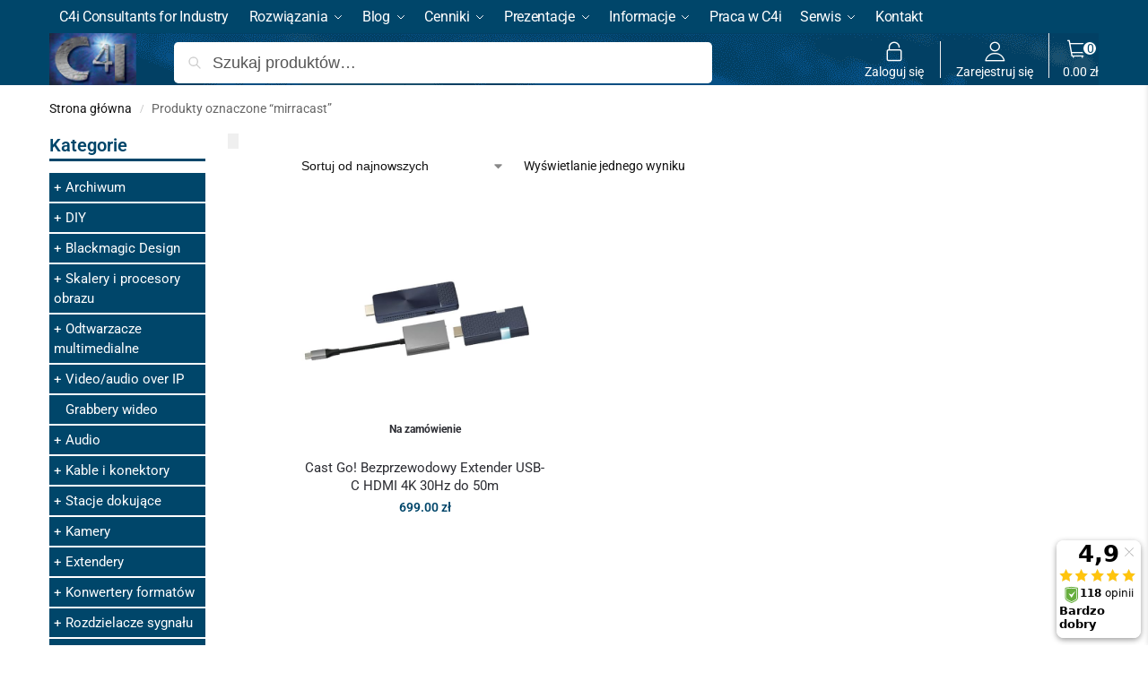

--- FILE ---
content_type: text/html; charset=UTF-8
request_url: https://c4i.com.pl/tag-produktu/mirracast/
body_size: 33484
content:
<!doctype html>
<html lang="pl-PL" prefix="og: https://ogp.me/ns#">
<head>

<meta charset="UTF-8">
<meta name="viewport" content="height=device-height, width=device-width, initial-scale=1, maximum-scale=1">
<link rel="profile" href="https://gmpg.org/xfn/11">
<link rel="pingback" href="https://c4i.com.pl/xmlrpc.php">

<link href="https://fonts.googleapis.com/css?family=Roboto&display=swap" rel="stylesheet"> 
	
<!-- Google Tag Manager -->
<script>(function(w,d,s,l,i){w[l]=w[l]||[];w[l].push({'gtm.start':
new Date().getTime(),event:'gtm.js'});var f=d.getElementsByTagName(s)[0],
j=d.createElement(s),dl=l!='dataLayer'?'&l='+l:'';j.async=true;j.src=
'https://www.googletagmanager.com/gtm.js?id='+i+dl;f.parentNode.insertBefore(j,f);
})(window,document,'script','dataLayer','GTM-MRRL2GP');</script>
<!-- End Google Tag Manager -->


<!-- Google Tag Manager for WordPress by gtm4wp.com -->
<script data-cfasync="false" data-pagespeed-no-defer>
	var gtm4wp_datalayer_name = "dataLayer";
	var dataLayer = dataLayer || [];
	const gtm4wp_use_sku_instead = 0;
	const gtm4wp_currency = 'PLN';
	const gtm4wp_product_per_impression = 0;
	const gtm4wp_clear_ecommerce = false;
	const gtm4wp_datalayer_max_timeout = 2000;
</script>
<!-- End Google Tag Manager for WordPress by gtm4wp.com -->
<!-- Optymalizacja wyszukiwarek według Rank Math - https://rankmath.com/ -->
<title>mirracast - C4i - Consultants for Industry</title>
<meta name="robots" content="follow, index, max-snippet:-1, max-video-preview:-1, max-image-preview:large"/>
<link rel="canonical" href="https://c4i.com.pl/tag-produktu/mirracast/" />
<meta property="og:locale" content="pl_PL" />
<meta property="og:type" content="article" />
<meta property="og:title" content="mirracast - C4i - Consultants for Industry" />
<meta property="og:url" content="https://c4i.com.pl/tag-produktu/mirracast/" />
<meta property="og:site_name" content="C4i - Consultants for Industry" />
<meta property="article:publisher" content="https://www.facebook.com/C4i.TwojCyfrowyDom/" />
<meta name="twitter:card" content="summary_large_image" />
<meta name="twitter:title" content="mirracast - C4i - Consultants for Industry" />
<meta name="twitter:site" content="@C4i_Consultants" />
<meta name="twitter:label1" content="Produkty" />
<meta name="twitter:data1" content="1" />
<script type="application/ld+json" class="rank-math-schema">{"@context":"https://schema.org","@graph":[{"@type":"Organization","@id":"https://c4i.com.pl/#organization","name":"C4i - Consultants for Industry","sameAs":["https://www.facebook.com/C4i.TwojCyfrowyDom/","https://twitter.com/C4i_Consultants"]},{"@type":"WebSite","@id":"https://c4i.com.pl/#website","url":"https://c4i.com.pl","name":"C4i - Consultants for Industry","alternateName":"C4i","publisher":{"@id":"https://c4i.com.pl/#organization"},"inLanguage":"pl-PL"},{"@type":"CollectionPage","@id":"https://c4i.com.pl/tag-produktu/mirracast/#webpage","url":"https://c4i.com.pl/tag-produktu/mirracast/","name":"mirracast - C4i - Consultants for Industry","isPartOf":{"@id":"https://c4i.com.pl/#website"},"inLanguage":"pl-PL"}]}</script>
<!-- /Wtyczka Rank Math WordPress SEO -->

<link rel="alternate" type="application/rss+xml" title="C4i - Consultants for Industry &raquo; Kanał z wpisami" href="https://c4i.com.pl/feed/" />
<link rel="alternate" type="application/rss+xml" title="C4i - Consultants for Industry &raquo; Kanał z komentarzami" href="https://c4i.com.pl/comments/feed/" />
<link rel="alternate" type="application/rss+xml" title="Kanał C4i - Consultants for Industry &raquo; mirracast Znacznik" href="https://c4i.com.pl/tag-produktu/mirracast/feed/" />
<style id='wp-img-auto-sizes-contain-inline-css' type='text/css'>
img:is([sizes=auto i],[sizes^="auto," i]){contain-intrinsic-size:3000px 1500px}
/*# sourceURL=wp-img-auto-sizes-contain-inline-css */
</style>
<link rel='stylesheet' id='wp-components-css' href='https://c4i.com.pl/wp-includes/css/dist/components/style.min.css?ver=abe6516601007024610cabdcb369588f' type='text/css' media='all' />
<link rel='stylesheet' id='woocommerce-paczkomaty-inpost-blocks-integration-frontend-css' href='https://c4i.com.pl/wp-content/plugins/woocommerce-paczkomaty-inpost/build/point-selection-block-frontend.css?ver=1768732910' type='text/css' media='all' />
<link rel='stylesheet' id='woocommerce-paczkomaty-inpost-blocks-integration-editor-css' href='https://c4i.com.pl/wp-content/plugins/woocommerce-paczkomaty-inpost/build/point-selection-block.css?ver=1768732910' type='text/css' media='all' />
<style id='wp-emoji-styles-inline-css' type='text/css'>

	img.wp-smiley, img.emoji {
		display: inline !important;
		border: none !important;
		box-shadow: none !important;
		height: 1em !important;
		width: 1em !important;
		margin: 0 0.07em !important;
		vertical-align: -0.1em !important;
		background: none !important;
		padding: 0 !important;
	}
/*# sourceURL=wp-emoji-styles-inline-css */
</style>
<link rel='stylesheet' id='wp-block-library-css' href='https://c4i.com.pl/wp-includes/css/dist/block-library/style.min.css?ver=abe6516601007024610cabdcb369588f' type='text/css' media='all' />
<style id='global-styles-inline-css' type='text/css'>
:root{--wp--preset--aspect-ratio--square: 1;--wp--preset--aspect-ratio--4-3: 4/3;--wp--preset--aspect-ratio--3-4: 3/4;--wp--preset--aspect-ratio--3-2: 3/2;--wp--preset--aspect-ratio--2-3: 2/3;--wp--preset--aspect-ratio--16-9: 16/9;--wp--preset--aspect-ratio--9-16: 9/16;--wp--preset--color--black: #000000;--wp--preset--color--cyan-bluish-gray: #abb8c3;--wp--preset--color--white: #ffffff;--wp--preset--color--pale-pink: #f78da7;--wp--preset--color--vivid-red: #cf2e2e;--wp--preset--color--luminous-vivid-orange: #ff6900;--wp--preset--color--luminous-vivid-amber: #fcb900;--wp--preset--color--light-green-cyan: #7bdcb5;--wp--preset--color--vivid-green-cyan: #00d084;--wp--preset--color--pale-cyan-blue: #8ed1fc;--wp--preset--color--vivid-cyan-blue: #0693e3;--wp--preset--color--vivid-purple: #9b51e0;--wp--preset--gradient--vivid-cyan-blue-to-vivid-purple: linear-gradient(135deg,rgb(6,147,227) 0%,rgb(155,81,224) 100%);--wp--preset--gradient--light-green-cyan-to-vivid-green-cyan: linear-gradient(135deg,rgb(122,220,180) 0%,rgb(0,208,130) 100%);--wp--preset--gradient--luminous-vivid-amber-to-luminous-vivid-orange: linear-gradient(135deg,rgb(252,185,0) 0%,rgb(255,105,0) 100%);--wp--preset--gradient--luminous-vivid-orange-to-vivid-red: linear-gradient(135deg,rgb(255,105,0) 0%,rgb(207,46,46) 100%);--wp--preset--gradient--very-light-gray-to-cyan-bluish-gray: linear-gradient(135deg,rgb(238,238,238) 0%,rgb(169,184,195) 100%);--wp--preset--gradient--cool-to-warm-spectrum: linear-gradient(135deg,rgb(74,234,220) 0%,rgb(151,120,209) 20%,rgb(207,42,186) 40%,rgb(238,44,130) 60%,rgb(251,105,98) 80%,rgb(254,248,76) 100%);--wp--preset--gradient--blush-light-purple: linear-gradient(135deg,rgb(255,206,236) 0%,rgb(152,150,240) 100%);--wp--preset--gradient--blush-bordeaux: linear-gradient(135deg,rgb(254,205,165) 0%,rgb(254,45,45) 50%,rgb(107,0,62) 100%);--wp--preset--gradient--luminous-dusk: linear-gradient(135deg,rgb(255,203,112) 0%,rgb(199,81,192) 50%,rgb(65,88,208) 100%);--wp--preset--gradient--pale-ocean: linear-gradient(135deg,rgb(255,245,203) 0%,rgb(182,227,212) 50%,rgb(51,167,181) 100%);--wp--preset--gradient--electric-grass: linear-gradient(135deg,rgb(202,248,128) 0%,rgb(113,206,126) 100%);--wp--preset--gradient--midnight: linear-gradient(135deg,rgb(2,3,129) 0%,rgb(40,116,252) 100%);--wp--preset--font-size--small: clamp(1rem, 1rem + ((1vw - 0.2rem) * 0.368), 1.2rem);--wp--preset--font-size--medium: clamp(1rem, 1rem + ((1vw - 0.2rem) * 0.92), 1.5rem);--wp--preset--font-size--large: clamp(1.5rem, 1.5rem + ((1vw - 0.2rem) * 0.92), 2rem);--wp--preset--font-size--x-large: clamp(1.5rem, 1.5rem + ((1vw - 0.2rem) * 1.379), 2.25rem);--wp--preset--font-size--x-small: 0.85rem;--wp--preset--font-size--base: clamp(1rem, 1rem + ((1vw - 0.2rem) * 0.46), 1.25rem);--wp--preset--font-size--xx-large: clamp(2rem, 2rem + ((1vw - 0.2rem) * 1.839), 3rem);--wp--preset--font-size--xxx-large: clamp(2.25rem, 2.25rem + ((1vw - 0.2rem) * 3.218), 4rem);--wp--preset--spacing--20: 0.44rem;--wp--preset--spacing--30: 0.67rem;--wp--preset--spacing--40: 1rem;--wp--preset--spacing--50: 1.5rem;--wp--preset--spacing--60: 2.25rem;--wp--preset--spacing--70: 3.38rem;--wp--preset--spacing--80: 5.06rem;--wp--preset--spacing--small: clamp(.25rem, 2.5vw, 0.75rem);--wp--preset--spacing--medium: clamp(1rem, 4vw, 2rem);--wp--preset--spacing--large: clamp(1.25rem, 6vw, 3rem);--wp--preset--spacing--x-large: clamp(3rem, 7vw, 5rem);--wp--preset--spacing--xx-large: clamp(4rem, 9vw, 7rem);--wp--preset--spacing--xxx-large: clamp(5rem, 12vw, 9rem);--wp--preset--spacing--xxxx-large: clamp(6rem, 14vw, 13rem);--wp--preset--shadow--natural: 6px 6px 9px rgba(0, 0, 0, 0.2);--wp--preset--shadow--deep: 12px 12px 50px rgba(0, 0, 0, 0.4);--wp--preset--shadow--sharp: 6px 6px 0px rgba(0, 0, 0, 0.2);--wp--preset--shadow--outlined: 6px 6px 0px -3px rgb(255, 255, 255), 6px 6px rgb(0, 0, 0);--wp--preset--shadow--crisp: 6px 6px 0px rgb(0, 0, 0);--wp--custom--line-height--none: 1;--wp--custom--line-height--tight: 1.1;--wp--custom--line-height--snug: 1.2;--wp--custom--line-height--normal: 1.5;--wp--custom--line-height--relaxed: 1.625;--wp--custom--line-height--loose: 2;--wp--custom--line-height--body: 1.618;}:root { --wp--style--global--content-size: 900px;--wp--style--global--wide-size: 1190px; }:where(body) { margin: 0; }.wp-site-blocks { padding-top: var(--wp--style--root--padding-top); padding-bottom: var(--wp--style--root--padding-bottom); }.has-global-padding { padding-right: var(--wp--style--root--padding-right); padding-left: var(--wp--style--root--padding-left); }.has-global-padding > .alignfull { margin-right: calc(var(--wp--style--root--padding-right) * -1); margin-left: calc(var(--wp--style--root--padding-left) * -1); }.has-global-padding :where(:not(.alignfull.is-layout-flow) > .has-global-padding:not(.wp-block-block, .alignfull)) { padding-right: 0; padding-left: 0; }.has-global-padding :where(:not(.alignfull.is-layout-flow) > .has-global-padding:not(.wp-block-block, .alignfull)) > .alignfull { margin-left: 0; margin-right: 0; }.wp-site-blocks > .alignleft { float: left; margin-right: 2em; }.wp-site-blocks > .alignright { float: right; margin-left: 2em; }.wp-site-blocks > .aligncenter { justify-content: center; margin-left: auto; margin-right: auto; }:where(.wp-site-blocks) > * { margin-block-start: var(--wp--preset--spacing--medium); margin-block-end: 0; }:where(.wp-site-blocks) > :first-child { margin-block-start: 0; }:where(.wp-site-blocks) > :last-child { margin-block-end: 0; }:root { --wp--style--block-gap: var(--wp--preset--spacing--medium); }:root :where(.is-layout-flow) > :first-child{margin-block-start: 0;}:root :where(.is-layout-flow) > :last-child{margin-block-end: 0;}:root :where(.is-layout-flow) > *{margin-block-start: var(--wp--preset--spacing--medium);margin-block-end: 0;}:root :where(.is-layout-constrained) > :first-child{margin-block-start: 0;}:root :where(.is-layout-constrained) > :last-child{margin-block-end: 0;}:root :where(.is-layout-constrained) > *{margin-block-start: var(--wp--preset--spacing--medium);margin-block-end: 0;}:root :where(.is-layout-flex){gap: var(--wp--preset--spacing--medium);}:root :where(.is-layout-grid){gap: var(--wp--preset--spacing--medium);}.is-layout-flow > .alignleft{float: left;margin-inline-start: 0;margin-inline-end: 2em;}.is-layout-flow > .alignright{float: right;margin-inline-start: 2em;margin-inline-end: 0;}.is-layout-flow > .aligncenter{margin-left: auto !important;margin-right: auto !important;}.is-layout-constrained > .alignleft{float: left;margin-inline-start: 0;margin-inline-end: 2em;}.is-layout-constrained > .alignright{float: right;margin-inline-start: 2em;margin-inline-end: 0;}.is-layout-constrained > .aligncenter{margin-left: auto !important;margin-right: auto !important;}.is-layout-constrained > :where(:not(.alignleft):not(.alignright):not(.alignfull)){max-width: var(--wp--style--global--content-size);margin-left: auto !important;margin-right: auto !important;}.is-layout-constrained > .alignwide{max-width: var(--wp--style--global--wide-size);}body .is-layout-flex{display: flex;}.is-layout-flex{flex-wrap: wrap;align-items: center;}.is-layout-flex > :is(*, div){margin: 0;}body .is-layout-grid{display: grid;}.is-layout-grid > :is(*, div){margin: 0;}body{font-family: var(--wp--preset--font-family--primary);--wp--style--root--padding-top: 0;--wp--style--root--padding-right: var(--wp--preset--spacing--medium);--wp--style--root--padding-bottom: 0;--wp--style--root--padding-left: var(--wp--preset--spacing--medium);}a:where(:not(.wp-element-button)){text-decoration: false;}:root :where(.wp-element-button, .wp-block-button__link){background-color: #32373c;border-width: 0;color: #fff;font-family: inherit;font-size: inherit;font-style: inherit;font-weight: inherit;letter-spacing: inherit;line-height: inherit;padding-top: calc(0.667em + 2px);padding-right: calc(1.333em + 2px);padding-bottom: calc(0.667em + 2px);padding-left: calc(1.333em + 2px);text-decoration: none;text-transform: inherit;}.has-black-color{color: var(--wp--preset--color--black) !important;}.has-cyan-bluish-gray-color{color: var(--wp--preset--color--cyan-bluish-gray) !important;}.has-white-color{color: var(--wp--preset--color--white) !important;}.has-pale-pink-color{color: var(--wp--preset--color--pale-pink) !important;}.has-vivid-red-color{color: var(--wp--preset--color--vivid-red) !important;}.has-luminous-vivid-orange-color{color: var(--wp--preset--color--luminous-vivid-orange) !important;}.has-luminous-vivid-amber-color{color: var(--wp--preset--color--luminous-vivid-amber) !important;}.has-light-green-cyan-color{color: var(--wp--preset--color--light-green-cyan) !important;}.has-vivid-green-cyan-color{color: var(--wp--preset--color--vivid-green-cyan) !important;}.has-pale-cyan-blue-color{color: var(--wp--preset--color--pale-cyan-blue) !important;}.has-vivid-cyan-blue-color{color: var(--wp--preset--color--vivid-cyan-blue) !important;}.has-vivid-purple-color{color: var(--wp--preset--color--vivid-purple) !important;}.has-black-background-color{background-color: var(--wp--preset--color--black) !important;}.has-cyan-bluish-gray-background-color{background-color: var(--wp--preset--color--cyan-bluish-gray) !important;}.has-white-background-color{background-color: var(--wp--preset--color--white) !important;}.has-pale-pink-background-color{background-color: var(--wp--preset--color--pale-pink) !important;}.has-vivid-red-background-color{background-color: var(--wp--preset--color--vivid-red) !important;}.has-luminous-vivid-orange-background-color{background-color: var(--wp--preset--color--luminous-vivid-orange) !important;}.has-luminous-vivid-amber-background-color{background-color: var(--wp--preset--color--luminous-vivid-amber) !important;}.has-light-green-cyan-background-color{background-color: var(--wp--preset--color--light-green-cyan) !important;}.has-vivid-green-cyan-background-color{background-color: var(--wp--preset--color--vivid-green-cyan) !important;}.has-pale-cyan-blue-background-color{background-color: var(--wp--preset--color--pale-cyan-blue) !important;}.has-vivid-cyan-blue-background-color{background-color: var(--wp--preset--color--vivid-cyan-blue) !important;}.has-vivid-purple-background-color{background-color: var(--wp--preset--color--vivid-purple) !important;}.has-black-border-color{border-color: var(--wp--preset--color--black) !important;}.has-cyan-bluish-gray-border-color{border-color: var(--wp--preset--color--cyan-bluish-gray) !important;}.has-white-border-color{border-color: var(--wp--preset--color--white) !important;}.has-pale-pink-border-color{border-color: var(--wp--preset--color--pale-pink) !important;}.has-vivid-red-border-color{border-color: var(--wp--preset--color--vivid-red) !important;}.has-luminous-vivid-orange-border-color{border-color: var(--wp--preset--color--luminous-vivid-orange) !important;}.has-luminous-vivid-amber-border-color{border-color: var(--wp--preset--color--luminous-vivid-amber) !important;}.has-light-green-cyan-border-color{border-color: var(--wp--preset--color--light-green-cyan) !important;}.has-vivid-green-cyan-border-color{border-color: var(--wp--preset--color--vivid-green-cyan) !important;}.has-pale-cyan-blue-border-color{border-color: var(--wp--preset--color--pale-cyan-blue) !important;}.has-vivid-cyan-blue-border-color{border-color: var(--wp--preset--color--vivid-cyan-blue) !important;}.has-vivid-purple-border-color{border-color: var(--wp--preset--color--vivid-purple) !important;}.has-vivid-cyan-blue-to-vivid-purple-gradient-background{background: var(--wp--preset--gradient--vivid-cyan-blue-to-vivid-purple) !important;}.has-light-green-cyan-to-vivid-green-cyan-gradient-background{background: var(--wp--preset--gradient--light-green-cyan-to-vivid-green-cyan) !important;}.has-luminous-vivid-amber-to-luminous-vivid-orange-gradient-background{background: var(--wp--preset--gradient--luminous-vivid-amber-to-luminous-vivid-orange) !important;}.has-luminous-vivid-orange-to-vivid-red-gradient-background{background: var(--wp--preset--gradient--luminous-vivid-orange-to-vivid-red) !important;}.has-very-light-gray-to-cyan-bluish-gray-gradient-background{background: var(--wp--preset--gradient--very-light-gray-to-cyan-bluish-gray) !important;}.has-cool-to-warm-spectrum-gradient-background{background: var(--wp--preset--gradient--cool-to-warm-spectrum) !important;}.has-blush-light-purple-gradient-background{background: var(--wp--preset--gradient--blush-light-purple) !important;}.has-blush-bordeaux-gradient-background{background: var(--wp--preset--gradient--blush-bordeaux) !important;}.has-luminous-dusk-gradient-background{background: var(--wp--preset--gradient--luminous-dusk) !important;}.has-pale-ocean-gradient-background{background: var(--wp--preset--gradient--pale-ocean) !important;}.has-electric-grass-gradient-background{background: var(--wp--preset--gradient--electric-grass) !important;}.has-midnight-gradient-background{background: var(--wp--preset--gradient--midnight) !important;}.has-small-font-size{font-size: var(--wp--preset--font-size--small) !important;}.has-medium-font-size{font-size: var(--wp--preset--font-size--medium) !important;}.has-large-font-size{font-size: var(--wp--preset--font-size--large) !important;}.has-x-large-font-size{font-size: var(--wp--preset--font-size--x-large) !important;}.has-x-small-font-size{font-size: var(--wp--preset--font-size--x-small) !important;}.has-base-font-size{font-size: var(--wp--preset--font-size--base) !important;}.has-xx-large-font-size{font-size: var(--wp--preset--font-size--xx-large) !important;}.has-xxx-large-font-size{font-size: var(--wp--preset--font-size--xxx-large) !important;}
:root :where(.wp-block-columns){margin-bottom: 0px;}
:root :where(.wp-block-pullquote){font-size: clamp(0.984em, 0.984rem + ((1vw - 0.2em) * 0.949), 1.5em);line-height: 1.6;}
:root :where(.wp-block-spacer){margin-top: 0 !important;}
/*# sourceURL=global-styles-inline-css */
</style>
<link rel='stylesheet' id='pay_by_paynow_pl_styles-css' href='https://c4i.com.pl/wp-content/plugins/pay-by-paynow-pl/assets/css/front.css?ver=2.5.10' type='text/css' media='all' />
<link rel='stylesheet' id='smart-search-css' href='https://c4i.com.pl/wp-content/plugins/smart-woocommerce-search/assets/dist/css/general.css?ver=2.15.0' type='text/css' media='all' />
<style id='smart-search-inline-css' type='text/css'>
.ysm-search-widget-1 .search-field[type="search"]{border-color:#ffffff;}.ysm-search-widget-1 .search-field[type="search"]{border-width:2px;}.ysm-search-widget-1 .search-field[type="search"]{color:#ffffff;}.ysm-search-widget-1 .search-submit,.ysm-search-widget-1 .ssf-search-icon-search,.ysm-search-widget-1 .sws-search-recent-list-item-trigger:hover,.ysm-search-widget-1 .sws-search-recent-list-item-delete:hover{color:#ffffff;}.ysm-search-widget-1 .smart-search-suggestions .smart-search-post-icon{width:50px;}.ysm-search-widget-1 .smart-search-view-all{color:#ffffff;}.ysm-search-widget-1 .smart-search-view-all{background-color:#818181;}.widget_search .smart-search-suggestions .smart-search-post-icon{width:50px;}.widget_search .smart-search-view-all{color:#ffffff;}.widget_search .smart-search-view-all{background-color:#00466a;}.wp-block-search.sws-search-block-default .smart-search-suggestions .smart-search-post-icon{width:50px;}.wp-block-search.sws-search-block-default .smart-search-view-all{color:#ffffff;}.wp-block-search.sws-search-block-default .smart-search-view-all{background-color:#00466a;}.widget_product_search .smart-search-suggestions .smart-search-post-icon{width:50px;}.widget_product_search .smart-search-view-all{color:#ffffff;}.widget_product_search .smart-search-view-all{background-color:#00466a;}.wp-block-search.sws-search-block-product .smart-search-suggestions .smart-search-post-icon{width:50px;}.wp-block-search.sws-search-block-product .smart-search-view-all{color:#ffffff;}.wp-block-search.sws-search-block-product .smart-search-view-all{background-color:#00466a;}
/*# sourceURL=smart-search-inline-css */
</style>
<link rel='stylesheet' id='widgetopts-styles-css' href='https://c4i.com.pl/wp-content/plugins/widget-options/assets/css/widget-options.css?ver=4.1.3' type='text/css' media='all' />
<link rel='stylesheet' id='woob-bootstrap-style-css' href='https://c4i.com.pl/wp-content/plugins/woo-brand/css/framework/bootstrap.css?ver=abe6516601007024610cabdcb369588f' type='text/css' media='all' />
<link rel='stylesheet' id='woob-front-end-style-css' href='https://c4i.com.pl/wp-content/plugins/woo-brand/css/front-style.css?ver=abe6516601007024610cabdcb369588f' type='text/css' media='all' />
<style id='woocommerce-inline-inline-css' type='text/css'>
.woocommerce form .form-row .required { visibility: visible; }
/*# sourceURL=woocommerce-inline-inline-css */
</style>
<link rel='stylesheet' id='cmplz-general-css' href='https://c4i.com.pl/wp-content/plugins/complianz-gdpr-premium/assets/css/cookieblocker.min.css?ver=1762285114' type='text/css' media='all' />
<link rel='stylesheet' id='woo_conditional_payments_css-css' href='https://c4i.com.pl/wp-content/plugins/conditional-payments-for-woocommerce/frontend/css/woo-conditional-payments.css?ver=3.4.1' type='text/css' media='all' />
<link rel='stylesheet' id='p24-styles-css' href='https://c4i.com.pl/wp-content/plugins/woo-przelewy24/assets/css/styles.css?ver=1.0.17' type='text/css' media='all' />
<link rel='stylesheet' id='shoptimizer-main-css' href='https://c4i.com.pl/wp-content/themes/shoptimizer/assets/css/main/main.css?ver=2.9.1' type='text/css' media='all' />
<link rel='stylesheet' id='shoptimizer-blog-css' href='https://c4i.com.pl/wp-content/themes/shoptimizer/assets/css/main/blog.css?ver=2.9.1' type='text/css' media='all' />
<link rel='stylesheet' id='shoptimizer-blocks-css' href='https://c4i.com.pl/wp-content/themes/shoptimizer/assets/css/main/blocks.css?ver=2.9.1' type='text/css' media='all' />
<link rel='stylesheet' id='shoptimizer-reduced-motion-css' href='https://c4i.com.pl/wp-content/themes/shoptimizer/assets/css/components/accessibility/reduced-motion.css?ver=2.9.1' type='text/css' media='all' />
<link rel='stylesheet' id='elementor-icons-css' href='https://c4i.com.pl/wp-content/plugins/elementor/assets/lib/eicons/css/elementor-icons.min.css?ver=5.45.0' type='text/css' media='all' />
<link rel='stylesheet' id='elementor-frontend-css' href='https://c4i.com.pl/wp-content/plugins/elementor/assets/css/frontend.min.css?ver=3.34.1' type='text/css' media='all' />
<link rel='stylesheet' id='elementor-post-20772-css' href='https://c4i.com.pl/wp-content/uploads/elementor/css/post-20772.css?ver=1768912924' type='text/css' media='all' />
<link rel='stylesheet' id='slb_core-css' href='https://c4i.com.pl/wp-content/plugins/simple-lightbox/client/css/app.css?ver=2.9.4' type='text/css' media='all' />
<link rel='stylesheet' id='shoptimizer-child-style-css' href='https://c4i.com.pl/wp-content/themes/shoptimizer-child-theme/style.css?ver=1.2.0' type='text/css' media='all' />
<link rel='stylesheet' id='shoptimizer-elementor-pro-css' href='https://c4i.com.pl/wp-content/themes/shoptimizer/inc/compatibility/elementor-pro/elementor-pro.css?ver=1.2.0' type='text/css' media='all' />
<link rel='stylesheet' id='shoptimizer-wpforms-style-css' href='https://c4i.com.pl/wp-content/themes/shoptimizer/inc/compatibility/wpforms/wpforms.css?ver=abe6516601007024610cabdcb369588f' type='text/css' media='all' />
<link rel='stylesheet' id='shoptimizer-style-css' href='https://c4i.com.pl/wp-content/themes/shoptimizer/style.css?ver=2.9.1' type='text/css' media='all' />
<link rel='stylesheet' id='rivolicons-css' href='https://c4i.com.pl/wp-content/themes/shoptimizer-child-theme/assets/css/rivolicons.css?ver=abe6516601007024610cabdcb369588f' type='text/css' media='all' />
<link rel='stylesheet' id='elementor-gf-local-roboto-css' href='https://c4i.com.pl/wp-content/uploads/elementor/google-fonts/css/roboto.css?ver=1745859517' type='text/css' media='all' />
<link rel='stylesheet' id='elementor-gf-local-robotoslab-css' href='https://c4i.com.pl/wp-content/uploads/elementor/google-fonts/css/robotoslab.css?ver=1745859520' type='text/css' media='all' />
<script type="text/javascript" src="https://c4i.com.pl/wp-includes/js/dist/vendor/react.min.js?ver=18.3.1.1" id="react-js"></script>
<script type="text/javascript" src="https://c4i.com.pl/wp-includes/js/dist/vendor/react-jsx-runtime.min.js?ver=18.3.1" id="react-jsx-runtime-js"></script>
<script type="text/javascript" src="https://c4i.com.pl/wp-content/plugins/woo-przelewy24/assets/blocks/block-p24-installments/frontend.js?ver=d7b2ae8848bdcfe9207f" id="przelewy24-installments-script-js"></script>
<script type="text/javascript" src="https://c4i.com.pl/wp-includes/js/jquery/jquery.min.js?ver=3.7.1" id="jquery-core-js"></script>
<script type="text/javascript" src="https://c4i.com.pl/wp-includes/js/jquery/jquery-migrate.min.js?ver=3.4.1" id="jquery-migrate-js"></script>
<script type="text/javascript" src="https://c4i.com.pl/wp-content/plugins/woocommerce/assets/js/jquery-blockui/jquery.blockUI.min.js?ver=2.7.0-wc.10.4.3" id="wc-jquery-blockui-js" defer="defer" data-wp-strategy="defer"></script>
<script type="text/javascript" id="wc-add-to-cart-js-extra">
/* <![CDATA[ */
var wc_add_to_cart_params = {"ajax_url":"/wp-admin/admin-ajax.php","wc_ajax_url":"/?wc-ajax=%%endpoint%%","i18n_view_cart":"Zobacz koszyk","cart_url":"https://c4i.com.pl/koszyk/","is_cart":"","cart_redirect_after_add":"no"};
//# sourceURL=wc-add-to-cart-js-extra
/* ]]> */
</script>
<script type="text/javascript" src="https://c4i.com.pl/wp-content/plugins/woocommerce/assets/js/frontend/add-to-cart.min.js?ver=10.4.3" id="wc-add-to-cart-js" defer="defer" data-wp-strategy="defer"></script>
<script type="text/javascript" src="https://c4i.com.pl/wp-content/plugins/woocommerce/assets/js/js-cookie/js.cookie.min.js?ver=2.1.4-wc.10.4.3" id="wc-js-cookie-js" defer="defer" data-wp-strategy="defer"></script>
<script type="text/javascript" id="woocommerce-js-extra">
/* <![CDATA[ */
var woocommerce_params = {"ajax_url":"/wp-admin/admin-ajax.php","wc_ajax_url":"/?wc-ajax=%%endpoint%%","i18n_password_show":"Poka\u017c has\u0142o","i18n_password_hide":"Ukryj has\u0142o"};
//# sourceURL=woocommerce-js-extra
/* ]]> */
</script>
<script type="text/javascript" src="https://c4i.com.pl/wp-content/plugins/woocommerce/assets/js/frontend/woocommerce.min.js?ver=10.4.3" id="woocommerce-js" defer="defer" data-wp-strategy="defer"></script>
<script type="text/javascript" id="woo-conditional-payments-js-js-extra">
/* <![CDATA[ */
var conditional_payments_settings = {"name_address_fields":[],"disable_payment_method_trigger":""};
//# sourceURL=woo-conditional-payments-js-js-extra
/* ]]> */
</script>
<script type="text/javascript" src="https://c4i.com.pl/wp-content/plugins/conditional-payments-for-woocommerce/frontend/js/woo-conditional-payments.js?ver=3.4.1" id="woo-conditional-payments-js-js"></script>
<link rel="https://api.w.org/" href="https://c4i.com.pl/wp-json/" /><link rel="alternate" title="JSON" type="application/json" href="https://c4i.com.pl/wp-json/wp/v2/product_tag/31029" />	<script type="text/javascript"> var commercekit_ajs = {"ajax_url":"\/?commercekit-ajax"}; var commercekit_pdp = []; var commercekit_as = []; </script>
				<style>.cmplz-hidden {
					display: none !important;
				}</style>
<!-- Google Tag Manager for WordPress by gtm4wp.com -->
<!-- GTM Container placement set to off -->
<script data-cfasync="false" data-pagespeed-no-defer>
	var dataLayer_content = {"pagePostType":"product","pagePostType2":"tax-product","pageCategory":[],"cartContent":{"totals":{"applied_coupons":[],"discount_total":0,"subtotal":0,"total":0},"items":[]}};
	dataLayer.push( dataLayer_content );
</script>
<script data-cfasync="false" data-pagespeed-no-defer>
	console.warn && console.warn("[GTM4WP] Google Tag Manager container code placement set to OFF !!!");
	console.warn && console.warn("[GTM4WP] Data layer codes are active but GTM container must be loaded using custom coding !!!");
</script>
<!-- End Google Tag Manager for WordPress by gtm4wp.com --><!-- Google site verification - Google for WooCommerce -->
<meta name="google-site-verification" content="oMIEjhLYr0W5v1KjDzOoBkMXA0lBLCT1pDIWcpuHesg" />
	<script>(function(w,d,s,i,dl){w._ceneo = w._ceneo || function () {
	w._ceneo.e = w._ceneo.e || []; w._ceneo.e.push(arguments); };
	w._ceneo.e = w._ceneo.e || [];dl=dl===undefined?"dataLayer":dl;
	const f = d.getElementsByTagName(s)[0], j = d.createElement(s);
	j.defer = true;
	j.src = "https://ssl.ceneo.pl/ct/v5/script.js?accountGuid=" + i + "&t=" +
	Date.now() + (dl ? "&dl=" + dl : ''); f.parentNode.insertBefore(j, f);
	})(window, document, "script", "891ebb81-d2a0-416d-914a-394309349a69");</script>

	<noscript><style>.woocommerce-product-gallery{ opacity: 1 !important; }</style></noscript>
	<meta name="generator" content="Elementor 3.34.1; features: additional_custom_breakpoints; settings: css_print_method-external, google_font-enabled, font_display-auto">
			<style>
				.e-con.e-parent:nth-of-type(n+4):not(.e-lazyloaded):not(.e-no-lazyload),
				.e-con.e-parent:nth-of-type(n+4):not(.e-lazyloaded):not(.e-no-lazyload) * {
					background-image: none !important;
				}
				@media screen and (max-height: 1024px) {
					.e-con.e-parent:nth-of-type(n+3):not(.e-lazyloaded):not(.e-no-lazyload),
					.e-con.e-parent:nth-of-type(n+3):not(.e-lazyloaded):not(.e-no-lazyload) * {
						background-image: none !important;
					}
				}
				@media screen and (max-height: 640px) {
					.e-con.e-parent:nth-of-type(n+2):not(.e-lazyloaded):not(.e-no-lazyload),
					.e-con.e-parent:nth-of-type(n+2):not(.e-lazyloaded):not(.e-no-lazyload) * {
						background-image: none !important;
					}
				}
			</style>
			<link rel="icon" href="https://c4i.com.pl/wp-content/uploads/2019/08/cropped-favicon_Obszar-roboczy-1-32x32.png" sizes="32x32" />
<link rel="icon" href="https://c4i.com.pl/wp-content/uploads/2019/08/cropped-favicon_Obszar-roboczy-1-192x192.png" sizes="192x192" />
<link rel="apple-touch-icon" href="https://c4i.com.pl/wp-content/uploads/2019/08/cropped-favicon_Obszar-roboczy-1-180x180.png" />
<meta name="msapplication-TileImage" content="https://c4i.com.pl/wp-content/uploads/2019/08/cropped-favicon_Obszar-roboczy-1-270x270.png" />
		<style type="text/css" id="wp-custom-css">
			.cat-item-15413 {
	display: none;
}		</style>
		<style id="kirki-inline-styles">.site-header .custom-logo-link img{height:58px;}.is_stuck .logo-mark{width:60px;}.price ins, .summary .yith-wcwl-add-to-wishlist a:before, .site .commercekit-wishlist a i:before, .commercekit-wishlist-table .price, .commercekit-wishlist-table .price ins, .commercekit-ajs-product-price, .commercekit-ajs-product-price ins, .widget-area .widget.widget_categories a:hover, #secondary .widget ul li a:hover, #secondary.widget-area .widget li.chosen a, .widget-area .widget a:hover, #secondary .widget_recent_comments ul li a:hover, .woocommerce-pagination .page-numbers li .page-numbers.current, div.product p.price, body:not(.mobile-toggled) .main-navigation ul.menu li.full-width.menu-item-has-children ul li.highlight > a, body:not(.mobile-toggled) .main-navigation ul.menu li.full-width.menu-item-has-children ul li.highlight > a:hover, #secondary .widget ins span.amount, #secondary .widget ins span.amount span, .search-results article h2 a:hover{color:#00466a;}.spinner > div, .widget_price_filter .ui-slider .ui-slider-range, .widget_price_filter .ui-slider .ui-slider-handle, #page .woocommerce-tabs ul.tabs li span, #secondary.widget-area .widget .tagcloud a:hover, .widget-area .widget.widget_product_tag_cloud a:hover, footer .mc4wp-form input[type="submit"], #payment .payment_methods li.woocommerce-PaymentMethod > input[type=radio]:first-child:checked + label:before, #payment .payment_methods li.wc_payment_method > input[type=radio]:first-child:checked + label:before, #shipping_method > li > input[type=radio]:first-child:checked + label:before, ul#shipping_method li:only-child label:before, .image-border .elementor-image:after, ul.products li.product .yith-wcwl-wishlistexistsbrowse a:before, ul.products li.product .yith-wcwl-wishlistaddedbrowse a:before, ul.products li.product .yith-wcwl-add-button a:before, .summary .yith-wcwl-add-to-wishlist a:before, li.product .commercekit-wishlist a em.cg-wishlist-t:before, li.product .commercekit-wishlist a em.cg-wishlist:before, .site .commercekit-wishlist a i:before, .summary .commercekit-wishlist a i.cg-wishlist-t:before, .woocommerce-tabs ul.tabs li a span, .commercekit-atc-tab-links li a span, .main-navigation ul li a span strong, .widget_layered_nav ul.woocommerce-widget-layered-nav-list li.chosen:before{background-color:#00466a;}.woocommerce-tabs .tabs li a::after, .commercekit-atc-tab-links li a:after{border-color:#00466a;}a{color:#00466a;}a:hover{color:#818181;}body{background-color:#fff;}.col-full.topbar-wrapper{background-color:#00466a;border-bottom-color:#eee;}.top-bar, .top-bar a{color:#ffffff;}body:not(.header-4) .site-header, .header-4-container{background-color:#00466a;}.header-widget-region{background-color:#00466a;font-size:14px;}.header-widget-region, .header-widget-region a{color:#fff;}.button, .button:hover, .message-inner a.button, .wc-proceed-to-checkout a.button, .wc-proceed-to-checkout .checkout-button.button:hover, .commercekit-wishlist-table button, input[type=submit], ul.products li.product .button, ul.products li.product .added_to_cart, ul.wc-block-grid__products .wp-block-button__link, ul.wc-block-grid__products .wp-block-button__link:hover, .site .widget_shopping_cart a.button.checkout, .woocommerce #respond input#submit.alt, .main-navigation ul.menu ul li a.button, .main-navigation ul.menu ul li a.button:hover, body .main-navigation ul.menu li.menu-item-has-children.full-width > .sub-menu-wrapper li a.button:hover, .main-navigation ul.menu li.menu-item-has-children.full-width > .sub-menu-wrapper li:hover a.added_to_cart, .site div.wpforms-container-full .wpforms-form button[type=submit], .product .cart .single_add_to_cart_button, .woocommerce-cart p.return-to-shop a, .elementor-row .feature p a, .image-feature figcaption span, .wp-element-button.wc-block-cart__submit-button, .wp-element-button.wc-block-components-button.wc-block-components-checkout-place-order-button{color:#fff;}.single-product div.product form.cart .button.added::before, #payment .place-order .button:before, .cart-collaterals .checkout-button:before, .widget_shopping_cart .buttons .checkout:before{background-color:#fff;}.button, input[type=submit], ul.products li.product .button, .commercekit-wishlist-table button, .woocommerce #respond input#submit.alt, .product .cart .single_add_to_cart_button, .widget_shopping_cart a.button.checkout, .main-navigation ul.menu li.menu-item-has-children.full-width > .sub-menu-wrapper li a.added_to_cart, .site div.wpforms-container-full .wpforms-form button[type=submit], ul.products li.product .added_to_cart, ul.wc-block-grid__products .wp-block-button__link, .woocommerce-cart p.return-to-shop a, .elementor-row .feature a, .image-feature figcaption span, .wp-element-button.wc-block-cart__submit-button, .wp-element-button.wc-block-components-button.wc-block-components-checkout-place-order-button{background-color:#00466a;}.widget_shopping_cart a.button.checkout{border-color:#00466a;}.button:hover, [type="submit"]:hover, .commercekit-wishlist-table button:hover, ul.products li.product .button:hover, #place_order[type="submit"]:hover, body .woocommerce #respond input#submit.alt:hover, .product .cart .single_add_to_cart_button:hover, .main-navigation ul.menu li.menu-item-has-children.full-width > .sub-menu-wrapper li a.added_to_cart:hover, .site div.wpforms-container-full .wpforms-form button[type=submit]:hover, .site div.wpforms-container-full .wpforms-form button[type=submit]:focus, ul.products li.product .added_to_cart:hover, ul.wc-block-grid__products .wp-block-button__link:hover, .widget_shopping_cart a.button.checkout:hover, .woocommerce-cart p.return-to-shop a:hover, .wp-element-button.wc-block-cart__submit-button:hover, .wp-element-button.wc-block-components-button.wc-block-components-checkout-place-order-button:hover{background-color:#818181;}.widget_shopping_cart a.button.checkout:hover{border-color:#818181;}.onsale, .product-label, .wc-block-grid__product-onsale{background-color:#00466a;color:#fff;}.content-area .summary .onsale{color:#00466a;}.summary .product-label:before, .product-details-wrapper .product-label:before{border-right-color:#00466a;}.rtl .product-details-wrapper .product-label:before{border-left-color:#00466a;}.entry-content .testimonial-entry-title:after, .cart-summary .widget li strong::before, p.stars.selected a.active::before, p.stars:hover a::before, p.stars.selected a:not(.active)::before{color:#00466a;}.star-rating > span:before{background-color:#00466a;}header.woocommerce-products-header, .shoptimizer-category-banner{background-color:#efeee3;}.term-description p, .term-description a, .term-description a:hover, .shoptimizer-category-banner h1, .shoptimizer-category-banner .taxonomy-description p{color:#222;}.single-product .site-content .col-full{background-color:#f8f8f8;}.call-back-feature button{background-color:#00466a;}.call-back-feature button, .site-content div.call-back-feature button:hover{color:#fff;}ul.checkout-bar:before, .woocommerce-checkout .checkout-bar li.active:after, ul.checkout-bar li.visited:after{background-color:#00466a;}.below-content .widget .ri{color:#999;}.below-content .widget svg{stroke:#999;}footer.site-footer, footer.copyright{background-color:#111;color:#ccc;}.site footer.site-footer .widget .widget-title, .site-footer .widget.widget_block h2{color:#fff;}footer.site-footer a:not(.button), footer.copyright a{color:#999;}footer.site-footer a:not(.button):hover, footer.copyright a:hover{color:#00466a;}footer.site-footer li a:after{border-color:#00466a;}.top-bar{font-size:14px;}.menu-primary-menu-container > ul > li > a span:before, .menu-primary-menu-container > ul > li.nolink > span:before{border-color:#818181;}.secondary-navigation .menu a, .ri.menu-item:before, .fa.menu-item:before{color:#404040;}.secondary-navigation .icon-wrapper svg{stroke:#404040;}.shoptimizer-cart a.cart-contents .count, .shoptimizer-cart a.cart-contents .count:after{border-color:#ffffff;}.shoptimizer-cart a.cart-contents .count, .shoptimizer-cart-icon i{color:#ffffff;}.shoptimizer-cart a.cart-contents:hover .count, .shoptimizer-cart a.cart-contents:hover .count{background-color:#ffffff;}.shoptimizer-cart .cart-contents{color:#fff;}.header-widget-region .widget{padding-top:12px;padding-bottom:12px;}.col-full, .single-product .site-content .shoptimizer-sticky-add-to-cart .col-full, body .woocommerce-message, .single-product .site-content .commercekit-sticky-add-to-cart .col-full, .wc-block-components-notice-banner{max-width:1170px;}.product-details-wrapper, .single-product .woocommerce:has(.woocommerce-message), .single-product .woocommerce-Tabs-panel, .single-product .archive-header .woocommerce-breadcrumb, .plp-below.archive.woocommerce .archive-header .woocommerce-breadcrumb, .related.products, .site-content #sspotReviews:not([data-shortcode="1"]), .upsells.products, .composite_summary, .composite_wrap, .wc-prl-recommendations, .yith-wfbt-section.woocommerce{max-width:calc(1170px + 5.2325em);}.main-navigation ul li.menu-item-has-children.full-width .container, .single-product .woocommerce-error{max-width:1170px;}.below-content .col-full, footer .col-full{max-width:calc(1170px + 40px);}body, button, input, select, option, textarea, :root :where(body){font-family:Roboto;font-size:16px;font-weight:400;letter-spacing:0px;color:#222;}:root{font-family:Roboto;font-size:16px;font-weight:400;letter-spacing:0px;color:#222;}.menu-primary-menu-container > ul > li > a, .shoptimizer-cart .cart-contents, .menu-primary-menu-container > ul > li.nolink > span{font-family:Roboto;font-size:16px;font-weight:400;letter-spacing:-0.3px;text-transform:none;}.main-navigation ul.menu ul li > a, .main-navigation ul.nav-menu ul li > a, .main-navigation ul.menu ul li.nolink{font-family:Roboto;font-size:15px;font-weight:400;text-transform:none;}.main-navigation ul.menu li.menu-item-has-children.full-width > .sub-menu-wrapper li.menu-item-has-children > a, .main-navigation ul.menu li.menu-item-has-children.full-width > .sub-menu-wrapper li.heading > a, .main-navigation ul.menu li.menu-item-has-children.full-width > .sub-menu-wrapper li.nolink > span{font-family:Roboto;font-size:16px;font-weight:400;letter-spacing:-0.1px;text-transform:none;color:#111;}.entry-content{font-family:Roboto;font-size:17px;font-weight:400;letter-spacing:0px;line-height:1.6;text-transform:none;color:#323232;}h1{font-family:Roboto;font-size:40px;font-weight:400;letter-spacing:-0.5px;line-height:1.3;text-transform:none;color:#222;}h2{font-family:Roboto;font-size:28px;font-weight:400;letter-spacing:0px;line-height:1.4;text-transform:none;color:#222;}h3{font-family:Roboto;font-size:24px;font-weight:400;letter-spacing:-0.3px;line-height:1.55;text-transform:none;color:#222;}h4{font-family:Roboto;font-size:20px;font-weight:400;letter-spacing:0px;line-height:1.6;text-transform:none;color:#222;}h5{font-family:Roboto;font-size:18px;font-weight:400;letter-spacing:0px;line-height:1.6;text-transform:none;color:#222;}blockquote p{font-family:Roboto;font-size:20px;font-weight:400;letter-spacing:0px;line-height:1.45;text-transform:none;color:#222;}.widget .widget-title, .widget .widgettitle, .widget.widget_block h2{font-family:Roboto;font-size:15px;font-weight:400;letter-spacing:0px;line-height:1.5;text-transform:none;}.single-post h1{font-family:Roboto;font-size:36px;font-weight:400;letter-spacing:-0.6px;line-height:1.24;text-transform:none;}.term-description, .shoptimizer-category-banner .taxonomy-description{font-family:Roboto;font-size:17px;font-weight:400;letter-spacing:-0.1px;line-height:25px;text-transform:none;}ul.products li.product .woocommerce-loop-product__title, ul.products li.product:not(.product-category) h2, ul.products li.product .woocommerce-loop-product__title, ul.products li.product .woocommerce-loop-product__title, .main-navigation ul.menu ul li.product .woocommerce-loop-product__title a, .wc-block-grid__product .wc-block-grid__product-title{font-family:Roboto;font-size:15px;font-weight:400;letter-spacing:0px;line-height:20px;text-transform:none;}.summary h1{font-family:Roboto;font-size:32px;font-weight:400;letter-spacing:-0.5px;line-height:38px;text-transform:none;}body .woocommerce #respond input#submit.alt, body .woocommerce a.button.alt, body .woocommerce button.button.alt, body .woocommerce input.button.alt, .product .cart .single_add_to_cart_button, .shoptimizer-sticky-add-to-cart__content-button a.button, #cgkit-tab-commercekit-sticky-atc-title button, #cgkit-mobile-commercekit-sticky-atc button, .widget_shopping_cart a.button.checkout{font-family:Roboto;font-size:18px;font-weight:400;letter-spacing:0px;text-transform:none;}@media (min-width: 993px){.is_stuck .primary-navigation.with-logo .menu-primary-menu-container{margin-left:60px;}.header-4 .header-4-container{border-bottom-color:#eee;}.col-full-nav{background-color:#00466a;}.col-full.main-header{padding-top:0px;padding-bottom:0px;}.menu-primary-menu-container > ul > li > a, .menu-primary-menu-container > ul > li.nolink > span, .site-header-cart, .logo-mark{line-height:60px;}.site-header-cart, .menu-primary-menu-container > ul > li.menu-button{height:60px;}.menu-primary-menu-container > ul > li > a, .menu-primary-menu-container > ul > li.nolink > span{color:#fff;}.main-navigation ul.menu > li.menu-item-has-children > a::after{background-color:#fff;}.menu-primary-menu-container > ul.menu:hover > li > a{opacity:0.8;}.main-navigation ul.menu ul.sub-menu{background-color:#fff;}.main-navigation ul.menu ul li a, .main-navigation ul.nav-menu ul li a{color:#323232;}.main-navigation ul.menu ul li.menu-item:not(.menu-item-image):not(.heading) > a:hover{color:#818181;}.shoptimizer-cart-icon svg{stroke:#ffffff;}.shoptimizer-cart a.cart-contents:hover .count{color:#fff;}body.header-4:not(.full-width-header) .header-4-inner, .summary form.cart.commercekit_sticky-atc .commercekit-pdp-sticky-inner, .commercekit-atc-sticky-tabs ul.commercekit-atc-tab-links, .h-ckit-filters.no-woocommerce-sidebar .commercekit-product-filters{max-width:1170px;}#secondary{width:17%;}.content-area{width:76%;}}@media (max-width: 992px){.main-header, .site-branding{height:70px;}.main-header .site-header-cart{top:calc(-14px + 70px / 2);}.sticky-m .mobile-filter, .sticky-m #cgkitpf-horizontal{top:70px;}.sticky-m .commercekit-atc-sticky-tabs{top:calc(70px - 1px);}.m-search-bh.sticky-m .commercekit-atc-sticky-tabs, .m-search-toggled.sticky-m .commercekit-atc-sticky-tabs{top:calc(70px + 60px - 1px);}.m-search-bh.sticky-m .mobile-filter, .m-search-toggled.sticky-m .mobile-filter, .m-search-bh.sticky-m #cgkitpf-horizontal, .m-search-toggled.sticky-m #cgkitpf-horizontal{top:calc(70px + 60px);}.sticky-m .cg-layout-vertical-scroll .cg-thumb-swiper{top:calc(70px + 10px);}body.theme-shoptimizer .site-header .custom-logo-link img, body.wp-custom-logo .site-header .custom-logo-link img{height:60px;}.m-search-bh .site-search, .m-search-toggled .site-search, .site-branding button.menu-toggle, .site-branding button.menu-toggle:hover{background-color:#00466a;}.menu-toggle .bar, .shoptimizer-cart a.cart-contents:hover .count{background-color:#111;}.menu-toggle .bar-text, .menu-toggle:hover .bar-text, .shoptimizer-cart a.cart-contents .count{color:#111;}.mobile-search-toggle svg, .shoptimizer-myaccount svg{stroke:#111;}.shoptimizer-cart a.cart-contents:hover .count{background-color:#ffffff;}.shoptimizer-cart a.cart-contents:not(:hover) .count{color:#ffffff;}.shoptimizer-cart-icon svg{stroke:#ffffff;}.shoptimizer-cart a.cart-contents .count, .shoptimizer-cart a.cart-contents .count:after{border-color:#ffffff;}.col-full-nav{background-color:#fff;}.main-navigation ul li a, .menu-primary-menu-container > ul > li.nolink > span, body .main-navigation ul.menu > li.menu-item-has-children > span.caret::after, .main-navigation .woocommerce-loop-product__title, .main-navigation ul.menu li.product, body .main-navigation ul.menu li.menu-item-has-children.full-width>.sub-menu-wrapper li h6 a, body .main-navigation ul.menu li.menu-item-has-children.full-width>.sub-menu-wrapper li h6 a:hover, .main-navigation ul.products li.product .price, body .main-navigation ul.menu li.menu-item-has-children li.menu-item-has-children span.caret, body.mobile-toggled .main-navigation ul.menu li.menu-item-has-children.full-width > .sub-menu-wrapper li p.product__categories a, body.mobile-toggled ul.products li.product p.product__categories a, body li.menu-item-product p.product__categories, main-navigation ul.menu li.menu-item-has-children.full-width > .sub-menu-wrapper li.menu-item-has-children > a, .main-navigation ul.menu li.menu-item-has-children.full-width > .sub-menu-wrapper li.heading > a, .mobile-extra, .mobile-extra h4, .mobile-extra a:not(.button){color:#222;}.main-navigation ul.menu li.menu-item-has-children span.caret::after{background-color:#222;}.main-navigation ul.menu > li.menu-item-has-children.dropdown-open > .sub-menu-wrapper{border-bottom-color:#eee;}}@media (min-width: 992px){.top-bar .textwidget{padding-top:8px;padding-bottom:8px;}}/* cyrillic-ext */
@font-face {
  font-family: 'Roboto';
  font-style: normal;
  font-weight: 400;
  font-stretch: 100%;
  font-display: swap;
  src: url(https://c4i.com.pl/wp-content/fonts/roboto/KFOMCnqEu92Fr1ME7kSn66aGLdTylUAMQXC89YmC2DPNWubEbVmZiArmlw.woff2) format('woff2');
  unicode-range: U+0460-052F, U+1C80-1C8A, U+20B4, U+2DE0-2DFF, U+A640-A69F, U+FE2E-FE2F;
}
/* cyrillic */
@font-face {
  font-family: 'Roboto';
  font-style: normal;
  font-weight: 400;
  font-stretch: 100%;
  font-display: swap;
  src: url(https://c4i.com.pl/wp-content/fonts/roboto/KFOMCnqEu92Fr1ME7kSn66aGLdTylUAMQXC89YmC2DPNWubEbVmQiArmlw.woff2) format('woff2');
  unicode-range: U+0301, U+0400-045F, U+0490-0491, U+04B0-04B1, U+2116;
}
/* greek-ext */
@font-face {
  font-family: 'Roboto';
  font-style: normal;
  font-weight: 400;
  font-stretch: 100%;
  font-display: swap;
  src: url(https://c4i.com.pl/wp-content/fonts/roboto/KFOMCnqEu92Fr1ME7kSn66aGLdTylUAMQXC89YmC2DPNWubEbVmYiArmlw.woff2) format('woff2');
  unicode-range: U+1F00-1FFF;
}
/* greek */
@font-face {
  font-family: 'Roboto';
  font-style: normal;
  font-weight: 400;
  font-stretch: 100%;
  font-display: swap;
  src: url(https://c4i.com.pl/wp-content/fonts/roboto/KFOMCnqEu92Fr1ME7kSn66aGLdTylUAMQXC89YmC2DPNWubEbVmXiArmlw.woff2) format('woff2');
  unicode-range: U+0370-0377, U+037A-037F, U+0384-038A, U+038C, U+038E-03A1, U+03A3-03FF;
}
/* math */
@font-face {
  font-family: 'Roboto';
  font-style: normal;
  font-weight: 400;
  font-stretch: 100%;
  font-display: swap;
  src: url(https://c4i.com.pl/wp-content/fonts/roboto/KFOMCnqEu92Fr1ME7kSn66aGLdTylUAMQXC89YmC2DPNWubEbVnoiArmlw.woff2) format('woff2');
  unicode-range: U+0302-0303, U+0305, U+0307-0308, U+0310, U+0312, U+0315, U+031A, U+0326-0327, U+032C, U+032F-0330, U+0332-0333, U+0338, U+033A, U+0346, U+034D, U+0391-03A1, U+03A3-03A9, U+03B1-03C9, U+03D1, U+03D5-03D6, U+03F0-03F1, U+03F4-03F5, U+2016-2017, U+2034-2038, U+203C, U+2040, U+2043, U+2047, U+2050, U+2057, U+205F, U+2070-2071, U+2074-208E, U+2090-209C, U+20D0-20DC, U+20E1, U+20E5-20EF, U+2100-2112, U+2114-2115, U+2117-2121, U+2123-214F, U+2190, U+2192, U+2194-21AE, U+21B0-21E5, U+21F1-21F2, U+21F4-2211, U+2213-2214, U+2216-22FF, U+2308-230B, U+2310, U+2319, U+231C-2321, U+2336-237A, U+237C, U+2395, U+239B-23B7, U+23D0, U+23DC-23E1, U+2474-2475, U+25AF, U+25B3, U+25B7, U+25BD, U+25C1, U+25CA, U+25CC, U+25FB, U+266D-266F, U+27C0-27FF, U+2900-2AFF, U+2B0E-2B11, U+2B30-2B4C, U+2BFE, U+3030, U+FF5B, U+FF5D, U+1D400-1D7FF, U+1EE00-1EEFF;
}
/* symbols */
@font-face {
  font-family: 'Roboto';
  font-style: normal;
  font-weight: 400;
  font-stretch: 100%;
  font-display: swap;
  src: url(https://c4i.com.pl/wp-content/fonts/roboto/KFOMCnqEu92Fr1ME7kSn66aGLdTylUAMQXC89YmC2DPNWubEbVn6iArmlw.woff2) format('woff2');
  unicode-range: U+0001-000C, U+000E-001F, U+007F-009F, U+20DD-20E0, U+20E2-20E4, U+2150-218F, U+2190, U+2192, U+2194-2199, U+21AF, U+21E6-21F0, U+21F3, U+2218-2219, U+2299, U+22C4-22C6, U+2300-243F, U+2440-244A, U+2460-24FF, U+25A0-27BF, U+2800-28FF, U+2921-2922, U+2981, U+29BF, U+29EB, U+2B00-2BFF, U+4DC0-4DFF, U+FFF9-FFFB, U+10140-1018E, U+10190-1019C, U+101A0, U+101D0-101FD, U+102E0-102FB, U+10E60-10E7E, U+1D2C0-1D2D3, U+1D2E0-1D37F, U+1F000-1F0FF, U+1F100-1F1AD, U+1F1E6-1F1FF, U+1F30D-1F30F, U+1F315, U+1F31C, U+1F31E, U+1F320-1F32C, U+1F336, U+1F378, U+1F37D, U+1F382, U+1F393-1F39F, U+1F3A7-1F3A8, U+1F3AC-1F3AF, U+1F3C2, U+1F3C4-1F3C6, U+1F3CA-1F3CE, U+1F3D4-1F3E0, U+1F3ED, U+1F3F1-1F3F3, U+1F3F5-1F3F7, U+1F408, U+1F415, U+1F41F, U+1F426, U+1F43F, U+1F441-1F442, U+1F444, U+1F446-1F449, U+1F44C-1F44E, U+1F453, U+1F46A, U+1F47D, U+1F4A3, U+1F4B0, U+1F4B3, U+1F4B9, U+1F4BB, U+1F4BF, U+1F4C8-1F4CB, U+1F4D6, U+1F4DA, U+1F4DF, U+1F4E3-1F4E6, U+1F4EA-1F4ED, U+1F4F7, U+1F4F9-1F4FB, U+1F4FD-1F4FE, U+1F503, U+1F507-1F50B, U+1F50D, U+1F512-1F513, U+1F53E-1F54A, U+1F54F-1F5FA, U+1F610, U+1F650-1F67F, U+1F687, U+1F68D, U+1F691, U+1F694, U+1F698, U+1F6AD, U+1F6B2, U+1F6B9-1F6BA, U+1F6BC, U+1F6C6-1F6CF, U+1F6D3-1F6D7, U+1F6E0-1F6EA, U+1F6F0-1F6F3, U+1F6F7-1F6FC, U+1F700-1F7FF, U+1F800-1F80B, U+1F810-1F847, U+1F850-1F859, U+1F860-1F887, U+1F890-1F8AD, U+1F8B0-1F8BB, U+1F8C0-1F8C1, U+1F900-1F90B, U+1F93B, U+1F946, U+1F984, U+1F996, U+1F9E9, U+1FA00-1FA6F, U+1FA70-1FA7C, U+1FA80-1FA89, U+1FA8F-1FAC6, U+1FACE-1FADC, U+1FADF-1FAE9, U+1FAF0-1FAF8, U+1FB00-1FBFF;
}
/* vietnamese */
@font-face {
  font-family: 'Roboto';
  font-style: normal;
  font-weight: 400;
  font-stretch: 100%;
  font-display: swap;
  src: url(https://c4i.com.pl/wp-content/fonts/roboto/KFOMCnqEu92Fr1ME7kSn66aGLdTylUAMQXC89YmC2DPNWubEbVmbiArmlw.woff2) format('woff2');
  unicode-range: U+0102-0103, U+0110-0111, U+0128-0129, U+0168-0169, U+01A0-01A1, U+01AF-01B0, U+0300-0301, U+0303-0304, U+0308-0309, U+0323, U+0329, U+1EA0-1EF9, U+20AB;
}
/* latin-ext */
@font-face {
  font-family: 'Roboto';
  font-style: normal;
  font-weight: 400;
  font-stretch: 100%;
  font-display: swap;
  src: url(https://c4i.com.pl/wp-content/fonts/roboto/KFOMCnqEu92Fr1ME7kSn66aGLdTylUAMQXC89YmC2DPNWubEbVmaiArmlw.woff2) format('woff2');
  unicode-range: U+0100-02BA, U+02BD-02C5, U+02C7-02CC, U+02CE-02D7, U+02DD-02FF, U+0304, U+0308, U+0329, U+1D00-1DBF, U+1E00-1E9F, U+1EF2-1EFF, U+2020, U+20A0-20AB, U+20AD-20C0, U+2113, U+2C60-2C7F, U+A720-A7FF;
}
/* latin */
@font-face {
  font-family: 'Roboto';
  font-style: normal;
  font-weight: 400;
  font-stretch: 100%;
  font-display: swap;
  src: url(https://c4i.com.pl/wp-content/fonts/roboto/KFOMCnqEu92Fr1ME7kSn66aGLdTylUAMQXC89YmC2DPNWubEbVmUiAo.woff2) format('woff2');
  unicode-range: U+0000-00FF, U+0131, U+0152-0153, U+02BB-02BC, U+02C6, U+02DA, U+02DC, U+0304, U+0308, U+0329, U+2000-206F, U+20AC, U+2122, U+2191, U+2193, U+2212, U+2215, U+FEFF, U+FFFD;
}/* cyrillic-ext */
@font-face {
  font-family: 'Roboto';
  font-style: normal;
  font-weight: 400;
  font-stretch: 100%;
  font-display: swap;
  src: url(https://c4i.com.pl/wp-content/fonts/roboto/KFOMCnqEu92Fr1ME7kSn66aGLdTylUAMQXC89YmC2DPNWubEbVmZiArmlw.woff2) format('woff2');
  unicode-range: U+0460-052F, U+1C80-1C8A, U+20B4, U+2DE0-2DFF, U+A640-A69F, U+FE2E-FE2F;
}
/* cyrillic */
@font-face {
  font-family: 'Roboto';
  font-style: normal;
  font-weight: 400;
  font-stretch: 100%;
  font-display: swap;
  src: url(https://c4i.com.pl/wp-content/fonts/roboto/KFOMCnqEu92Fr1ME7kSn66aGLdTylUAMQXC89YmC2DPNWubEbVmQiArmlw.woff2) format('woff2');
  unicode-range: U+0301, U+0400-045F, U+0490-0491, U+04B0-04B1, U+2116;
}
/* greek-ext */
@font-face {
  font-family: 'Roboto';
  font-style: normal;
  font-weight: 400;
  font-stretch: 100%;
  font-display: swap;
  src: url(https://c4i.com.pl/wp-content/fonts/roboto/KFOMCnqEu92Fr1ME7kSn66aGLdTylUAMQXC89YmC2DPNWubEbVmYiArmlw.woff2) format('woff2');
  unicode-range: U+1F00-1FFF;
}
/* greek */
@font-face {
  font-family: 'Roboto';
  font-style: normal;
  font-weight: 400;
  font-stretch: 100%;
  font-display: swap;
  src: url(https://c4i.com.pl/wp-content/fonts/roboto/KFOMCnqEu92Fr1ME7kSn66aGLdTylUAMQXC89YmC2DPNWubEbVmXiArmlw.woff2) format('woff2');
  unicode-range: U+0370-0377, U+037A-037F, U+0384-038A, U+038C, U+038E-03A1, U+03A3-03FF;
}
/* math */
@font-face {
  font-family: 'Roboto';
  font-style: normal;
  font-weight: 400;
  font-stretch: 100%;
  font-display: swap;
  src: url(https://c4i.com.pl/wp-content/fonts/roboto/KFOMCnqEu92Fr1ME7kSn66aGLdTylUAMQXC89YmC2DPNWubEbVnoiArmlw.woff2) format('woff2');
  unicode-range: U+0302-0303, U+0305, U+0307-0308, U+0310, U+0312, U+0315, U+031A, U+0326-0327, U+032C, U+032F-0330, U+0332-0333, U+0338, U+033A, U+0346, U+034D, U+0391-03A1, U+03A3-03A9, U+03B1-03C9, U+03D1, U+03D5-03D6, U+03F0-03F1, U+03F4-03F5, U+2016-2017, U+2034-2038, U+203C, U+2040, U+2043, U+2047, U+2050, U+2057, U+205F, U+2070-2071, U+2074-208E, U+2090-209C, U+20D0-20DC, U+20E1, U+20E5-20EF, U+2100-2112, U+2114-2115, U+2117-2121, U+2123-214F, U+2190, U+2192, U+2194-21AE, U+21B0-21E5, U+21F1-21F2, U+21F4-2211, U+2213-2214, U+2216-22FF, U+2308-230B, U+2310, U+2319, U+231C-2321, U+2336-237A, U+237C, U+2395, U+239B-23B7, U+23D0, U+23DC-23E1, U+2474-2475, U+25AF, U+25B3, U+25B7, U+25BD, U+25C1, U+25CA, U+25CC, U+25FB, U+266D-266F, U+27C0-27FF, U+2900-2AFF, U+2B0E-2B11, U+2B30-2B4C, U+2BFE, U+3030, U+FF5B, U+FF5D, U+1D400-1D7FF, U+1EE00-1EEFF;
}
/* symbols */
@font-face {
  font-family: 'Roboto';
  font-style: normal;
  font-weight: 400;
  font-stretch: 100%;
  font-display: swap;
  src: url(https://c4i.com.pl/wp-content/fonts/roboto/KFOMCnqEu92Fr1ME7kSn66aGLdTylUAMQXC89YmC2DPNWubEbVn6iArmlw.woff2) format('woff2');
  unicode-range: U+0001-000C, U+000E-001F, U+007F-009F, U+20DD-20E0, U+20E2-20E4, U+2150-218F, U+2190, U+2192, U+2194-2199, U+21AF, U+21E6-21F0, U+21F3, U+2218-2219, U+2299, U+22C4-22C6, U+2300-243F, U+2440-244A, U+2460-24FF, U+25A0-27BF, U+2800-28FF, U+2921-2922, U+2981, U+29BF, U+29EB, U+2B00-2BFF, U+4DC0-4DFF, U+FFF9-FFFB, U+10140-1018E, U+10190-1019C, U+101A0, U+101D0-101FD, U+102E0-102FB, U+10E60-10E7E, U+1D2C0-1D2D3, U+1D2E0-1D37F, U+1F000-1F0FF, U+1F100-1F1AD, U+1F1E6-1F1FF, U+1F30D-1F30F, U+1F315, U+1F31C, U+1F31E, U+1F320-1F32C, U+1F336, U+1F378, U+1F37D, U+1F382, U+1F393-1F39F, U+1F3A7-1F3A8, U+1F3AC-1F3AF, U+1F3C2, U+1F3C4-1F3C6, U+1F3CA-1F3CE, U+1F3D4-1F3E0, U+1F3ED, U+1F3F1-1F3F3, U+1F3F5-1F3F7, U+1F408, U+1F415, U+1F41F, U+1F426, U+1F43F, U+1F441-1F442, U+1F444, U+1F446-1F449, U+1F44C-1F44E, U+1F453, U+1F46A, U+1F47D, U+1F4A3, U+1F4B0, U+1F4B3, U+1F4B9, U+1F4BB, U+1F4BF, U+1F4C8-1F4CB, U+1F4D6, U+1F4DA, U+1F4DF, U+1F4E3-1F4E6, U+1F4EA-1F4ED, U+1F4F7, U+1F4F9-1F4FB, U+1F4FD-1F4FE, U+1F503, U+1F507-1F50B, U+1F50D, U+1F512-1F513, U+1F53E-1F54A, U+1F54F-1F5FA, U+1F610, U+1F650-1F67F, U+1F687, U+1F68D, U+1F691, U+1F694, U+1F698, U+1F6AD, U+1F6B2, U+1F6B9-1F6BA, U+1F6BC, U+1F6C6-1F6CF, U+1F6D3-1F6D7, U+1F6E0-1F6EA, U+1F6F0-1F6F3, U+1F6F7-1F6FC, U+1F700-1F7FF, U+1F800-1F80B, U+1F810-1F847, U+1F850-1F859, U+1F860-1F887, U+1F890-1F8AD, U+1F8B0-1F8BB, U+1F8C0-1F8C1, U+1F900-1F90B, U+1F93B, U+1F946, U+1F984, U+1F996, U+1F9E9, U+1FA00-1FA6F, U+1FA70-1FA7C, U+1FA80-1FA89, U+1FA8F-1FAC6, U+1FACE-1FADC, U+1FADF-1FAE9, U+1FAF0-1FAF8, U+1FB00-1FBFF;
}
/* vietnamese */
@font-face {
  font-family: 'Roboto';
  font-style: normal;
  font-weight: 400;
  font-stretch: 100%;
  font-display: swap;
  src: url(https://c4i.com.pl/wp-content/fonts/roboto/KFOMCnqEu92Fr1ME7kSn66aGLdTylUAMQXC89YmC2DPNWubEbVmbiArmlw.woff2) format('woff2');
  unicode-range: U+0102-0103, U+0110-0111, U+0128-0129, U+0168-0169, U+01A0-01A1, U+01AF-01B0, U+0300-0301, U+0303-0304, U+0308-0309, U+0323, U+0329, U+1EA0-1EF9, U+20AB;
}
/* latin-ext */
@font-face {
  font-family: 'Roboto';
  font-style: normal;
  font-weight: 400;
  font-stretch: 100%;
  font-display: swap;
  src: url(https://c4i.com.pl/wp-content/fonts/roboto/KFOMCnqEu92Fr1ME7kSn66aGLdTylUAMQXC89YmC2DPNWubEbVmaiArmlw.woff2) format('woff2');
  unicode-range: U+0100-02BA, U+02BD-02C5, U+02C7-02CC, U+02CE-02D7, U+02DD-02FF, U+0304, U+0308, U+0329, U+1D00-1DBF, U+1E00-1E9F, U+1EF2-1EFF, U+2020, U+20A0-20AB, U+20AD-20C0, U+2113, U+2C60-2C7F, U+A720-A7FF;
}
/* latin */
@font-face {
  font-family: 'Roboto';
  font-style: normal;
  font-weight: 400;
  font-stretch: 100%;
  font-display: swap;
  src: url(https://c4i.com.pl/wp-content/fonts/roboto/KFOMCnqEu92Fr1ME7kSn66aGLdTylUAMQXC89YmC2DPNWubEbVmUiAo.woff2) format('woff2');
  unicode-range: U+0000-00FF, U+0131, U+0152-0153, U+02BB-02BC, U+02C6, U+02DA, U+02DC, U+0304, U+0308, U+0329, U+2000-206F, U+20AC, U+2122, U+2191, U+2193, U+2212, U+2215, U+FEFF, U+FFFD;
}/* cyrillic-ext */
@font-face {
  font-family: 'Roboto';
  font-style: normal;
  font-weight: 400;
  font-stretch: 100%;
  font-display: swap;
  src: url(https://c4i.com.pl/wp-content/fonts/roboto/KFOMCnqEu92Fr1ME7kSn66aGLdTylUAMQXC89YmC2DPNWubEbVmZiArmlw.woff2) format('woff2');
  unicode-range: U+0460-052F, U+1C80-1C8A, U+20B4, U+2DE0-2DFF, U+A640-A69F, U+FE2E-FE2F;
}
/* cyrillic */
@font-face {
  font-family: 'Roboto';
  font-style: normal;
  font-weight: 400;
  font-stretch: 100%;
  font-display: swap;
  src: url(https://c4i.com.pl/wp-content/fonts/roboto/KFOMCnqEu92Fr1ME7kSn66aGLdTylUAMQXC89YmC2DPNWubEbVmQiArmlw.woff2) format('woff2');
  unicode-range: U+0301, U+0400-045F, U+0490-0491, U+04B0-04B1, U+2116;
}
/* greek-ext */
@font-face {
  font-family: 'Roboto';
  font-style: normal;
  font-weight: 400;
  font-stretch: 100%;
  font-display: swap;
  src: url(https://c4i.com.pl/wp-content/fonts/roboto/KFOMCnqEu92Fr1ME7kSn66aGLdTylUAMQXC89YmC2DPNWubEbVmYiArmlw.woff2) format('woff2');
  unicode-range: U+1F00-1FFF;
}
/* greek */
@font-face {
  font-family: 'Roboto';
  font-style: normal;
  font-weight: 400;
  font-stretch: 100%;
  font-display: swap;
  src: url(https://c4i.com.pl/wp-content/fonts/roboto/KFOMCnqEu92Fr1ME7kSn66aGLdTylUAMQXC89YmC2DPNWubEbVmXiArmlw.woff2) format('woff2');
  unicode-range: U+0370-0377, U+037A-037F, U+0384-038A, U+038C, U+038E-03A1, U+03A3-03FF;
}
/* math */
@font-face {
  font-family: 'Roboto';
  font-style: normal;
  font-weight: 400;
  font-stretch: 100%;
  font-display: swap;
  src: url(https://c4i.com.pl/wp-content/fonts/roboto/KFOMCnqEu92Fr1ME7kSn66aGLdTylUAMQXC89YmC2DPNWubEbVnoiArmlw.woff2) format('woff2');
  unicode-range: U+0302-0303, U+0305, U+0307-0308, U+0310, U+0312, U+0315, U+031A, U+0326-0327, U+032C, U+032F-0330, U+0332-0333, U+0338, U+033A, U+0346, U+034D, U+0391-03A1, U+03A3-03A9, U+03B1-03C9, U+03D1, U+03D5-03D6, U+03F0-03F1, U+03F4-03F5, U+2016-2017, U+2034-2038, U+203C, U+2040, U+2043, U+2047, U+2050, U+2057, U+205F, U+2070-2071, U+2074-208E, U+2090-209C, U+20D0-20DC, U+20E1, U+20E5-20EF, U+2100-2112, U+2114-2115, U+2117-2121, U+2123-214F, U+2190, U+2192, U+2194-21AE, U+21B0-21E5, U+21F1-21F2, U+21F4-2211, U+2213-2214, U+2216-22FF, U+2308-230B, U+2310, U+2319, U+231C-2321, U+2336-237A, U+237C, U+2395, U+239B-23B7, U+23D0, U+23DC-23E1, U+2474-2475, U+25AF, U+25B3, U+25B7, U+25BD, U+25C1, U+25CA, U+25CC, U+25FB, U+266D-266F, U+27C0-27FF, U+2900-2AFF, U+2B0E-2B11, U+2B30-2B4C, U+2BFE, U+3030, U+FF5B, U+FF5D, U+1D400-1D7FF, U+1EE00-1EEFF;
}
/* symbols */
@font-face {
  font-family: 'Roboto';
  font-style: normal;
  font-weight: 400;
  font-stretch: 100%;
  font-display: swap;
  src: url(https://c4i.com.pl/wp-content/fonts/roboto/KFOMCnqEu92Fr1ME7kSn66aGLdTylUAMQXC89YmC2DPNWubEbVn6iArmlw.woff2) format('woff2');
  unicode-range: U+0001-000C, U+000E-001F, U+007F-009F, U+20DD-20E0, U+20E2-20E4, U+2150-218F, U+2190, U+2192, U+2194-2199, U+21AF, U+21E6-21F0, U+21F3, U+2218-2219, U+2299, U+22C4-22C6, U+2300-243F, U+2440-244A, U+2460-24FF, U+25A0-27BF, U+2800-28FF, U+2921-2922, U+2981, U+29BF, U+29EB, U+2B00-2BFF, U+4DC0-4DFF, U+FFF9-FFFB, U+10140-1018E, U+10190-1019C, U+101A0, U+101D0-101FD, U+102E0-102FB, U+10E60-10E7E, U+1D2C0-1D2D3, U+1D2E0-1D37F, U+1F000-1F0FF, U+1F100-1F1AD, U+1F1E6-1F1FF, U+1F30D-1F30F, U+1F315, U+1F31C, U+1F31E, U+1F320-1F32C, U+1F336, U+1F378, U+1F37D, U+1F382, U+1F393-1F39F, U+1F3A7-1F3A8, U+1F3AC-1F3AF, U+1F3C2, U+1F3C4-1F3C6, U+1F3CA-1F3CE, U+1F3D4-1F3E0, U+1F3ED, U+1F3F1-1F3F3, U+1F3F5-1F3F7, U+1F408, U+1F415, U+1F41F, U+1F426, U+1F43F, U+1F441-1F442, U+1F444, U+1F446-1F449, U+1F44C-1F44E, U+1F453, U+1F46A, U+1F47D, U+1F4A3, U+1F4B0, U+1F4B3, U+1F4B9, U+1F4BB, U+1F4BF, U+1F4C8-1F4CB, U+1F4D6, U+1F4DA, U+1F4DF, U+1F4E3-1F4E6, U+1F4EA-1F4ED, U+1F4F7, U+1F4F9-1F4FB, U+1F4FD-1F4FE, U+1F503, U+1F507-1F50B, U+1F50D, U+1F512-1F513, U+1F53E-1F54A, U+1F54F-1F5FA, U+1F610, U+1F650-1F67F, U+1F687, U+1F68D, U+1F691, U+1F694, U+1F698, U+1F6AD, U+1F6B2, U+1F6B9-1F6BA, U+1F6BC, U+1F6C6-1F6CF, U+1F6D3-1F6D7, U+1F6E0-1F6EA, U+1F6F0-1F6F3, U+1F6F7-1F6FC, U+1F700-1F7FF, U+1F800-1F80B, U+1F810-1F847, U+1F850-1F859, U+1F860-1F887, U+1F890-1F8AD, U+1F8B0-1F8BB, U+1F8C0-1F8C1, U+1F900-1F90B, U+1F93B, U+1F946, U+1F984, U+1F996, U+1F9E9, U+1FA00-1FA6F, U+1FA70-1FA7C, U+1FA80-1FA89, U+1FA8F-1FAC6, U+1FACE-1FADC, U+1FADF-1FAE9, U+1FAF0-1FAF8, U+1FB00-1FBFF;
}
/* vietnamese */
@font-face {
  font-family: 'Roboto';
  font-style: normal;
  font-weight: 400;
  font-stretch: 100%;
  font-display: swap;
  src: url(https://c4i.com.pl/wp-content/fonts/roboto/KFOMCnqEu92Fr1ME7kSn66aGLdTylUAMQXC89YmC2DPNWubEbVmbiArmlw.woff2) format('woff2');
  unicode-range: U+0102-0103, U+0110-0111, U+0128-0129, U+0168-0169, U+01A0-01A1, U+01AF-01B0, U+0300-0301, U+0303-0304, U+0308-0309, U+0323, U+0329, U+1EA0-1EF9, U+20AB;
}
/* latin-ext */
@font-face {
  font-family: 'Roboto';
  font-style: normal;
  font-weight: 400;
  font-stretch: 100%;
  font-display: swap;
  src: url(https://c4i.com.pl/wp-content/fonts/roboto/KFOMCnqEu92Fr1ME7kSn66aGLdTylUAMQXC89YmC2DPNWubEbVmaiArmlw.woff2) format('woff2');
  unicode-range: U+0100-02BA, U+02BD-02C5, U+02C7-02CC, U+02CE-02D7, U+02DD-02FF, U+0304, U+0308, U+0329, U+1D00-1DBF, U+1E00-1E9F, U+1EF2-1EFF, U+2020, U+20A0-20AB, U+20AD-20C0, U+2113, U+2C60-2C7F, U+A720-A7FF;
}
/* latin */
@font-face {
  font-family: 'Roboto';
  font-style: normal;
  font-weight: 400;
  font-stretch: 100%;
  font-display: swap;
  src: url(https://c4i.com.pl/wp-content/fonts/roboto/KFOMCnqEu92Fr1ME7kSn66aGLdTylUAMQXC89YmC2DPNWubEbVmUiAo.woff2) format('woff2');
  unicode-range: U+0000-00FF, U+0131, U+0152-0153, U+02BB-02BC, U+02C6, U+02DA, U+02DC, U+0304, U+0308, U+0329, U+2000-206F, U+20AC, U+2122, U+2191, U+2193, U+2212, U+2215, U+FEFF, U+FFFD;
}</style>
<meta name="generator" content="WP Rocket 3.20.3" data-wpr-features="wpr_image_dimensions wpr_preload_links wpr_desktop" /></head>

<body data-rsssl=1 data-cmplz=1 class="archive tax-product_tag term-mirracast term-31029 wp-custom-logo wp-theme-shoptimizer wp-child-theme-shoptimizer-child-theme theme-shoptimizer woocommerce woocommerce-page woocommerce-no-js sticky-m m-grid-2 wc-active product-align-left left-woocommerce-sidebar elementor-default elementor-kit-20772">

<!-- Google Tag Manager (noscript) -->
<noscript><iframe src="https://www.googletagmanager.com/ns.html?id=GTM-MRRL2GP"
height="0" width="0" style="display:none;visibility:hidden"></iframe></noscript>
<!-- End Google Tag Manager (noscript) -->

<button class="mobile-menu close-drawer" aria-label="Close menu">
				<span aria-hidden="true">
					<svg xmlns="http://www.w3.org/2000/svg" fill="none" viewBox="0 0 24 24" stroke="currentColor" stroke-width="1.5"><path stroke-linecap="round" stroke-linejoin="round" d="M6 18L18 6M6 6l12 12"></path></svg>
				</span>
		</button>
<div data-rocket-location-hash="57eb0956558bf7ad8062fd5c02b81560" id="page" class="hfeed site">

			<a class="skip-link screen-reader-text" href="#site-navigation">Przejdź do nawigacji</a>
		<a class="skip-link screen-reader-text" href="#content">Przejdź do treści</a>
				<div data-rocket-location-hash="4cfd0272381c62671270d4d6caafe1b0" tabindex="-1" id="shoptimizerCartDrawer" class="shoptimizer-mini-cart-wrap" role="dialog" aria-label="Cart drawer">
			<div data-rocket-location-hash="2dd5a9490dac8c8c2ee4c32038f4ed25" id="ajax-loading">
				<div class="shoptimizer-loader">
					<div class="spinner">
					<div class="bounce1"></div>
					<div class="bounce2"></div>
					<div class="bounce3"></div>
					</div>
				</div>
			</div>
			<div data-rocket-location-hash="fe3087d6ecd646fe6bebc5433a3f097d" class="cart-drawer-heading">Twój koszyk</div>
			<button type="button" aria-label="Close drawer" class="close-drawer">
				<span aria-hidden="true">
					<svg xmlns="http://www.w3.org/2000/svg" fill="none" viewBox="0 0 24 24" stroke="currentColor" stroke-width="1"><path stroke-linecap="round" stroke-linejoin="round" d="M6 18L18 6M6 6l12 12"></path></svg>
				</span>
			</button>

				<div data-rocket-location-hash="fb33b1721c37f969dcc6777b468181c8" class="widget woocommerce widget_shopping_cart"><div class="widget_shopping_cart_content"></div></div>
			</div>

			
	<header data-rocket-location-hash="3b6408add26e861efcf71444df545705" id="masthead" class="site-header">

		<div data-rocket-location-hash="13f70cc9819e3a2c849cd8abf78f41df" class="col-full topbar-wrapper">
			
		
					<div class="col-full topbar-wrapper hide-on-mobile">
				
			<div class="top-bar">
				<div class="col-full">
																			</div>
			</div>
		</div>
			
				</div>

		<div data-rocket-location-hash="ac2c3b7e9e0cc01ceee52e5520fc9110" class="menu-overlay"></div>

		<div data-rocket-location-hash="5bfb92b3310bb125aee27fe465d90953" class="main-header col-full">

			<div class="col-full-nav">

			<div class="shoptimizer-primary-navigation col-full">		
			
			<nav id="site-navigation" class="main-navigation" aria-label="Główna nawigacja">

			
			
			<div class="primary-navigation">				
			
					
						<div class="menu-primary-menu-container">
				<ul id="menu-main-menu" class="menu"><li id="nav-menu-item-15257" class="menu-item menu-item-type-post_type menu-item-object-page menu-item-home" ><a href="https://c4i.com.pl/" class="cg-menu-link main-menu-link"><span>C4i Consultants for Industry</span></a></li>
<li id="nav-menu-item-7386" class="avoid-clicks menu-item menu-item-type-custom menu-item-object-custom menu-item-has-children"  aria-haspopup="true" aria-expanded="false"><a class="cg-menu-link main-menu-link"><span>Rozwiązania</span></a><span class="caret"></span>
<div class='sub-menu-wrapper'><div class='container'><ul class='sub-menu'>
<li id="nav-menu-item-43767" class="menu-item menu-item-type-post_type menu-item-object-post" ><a href="https://c4i.com.pl/artykuly/diy-zrob-to-sam/" class="cg-menu-link sub-menu-link"><span>DIY – Zrób To Sam!<span class="sub"> </span></span></a></li>
<li id="nav-menu-item-39262" class="menu-item menu-item-type-post_type menu-item-object-page" ><a href="https://c4i.com.pl/wideokonferencje/" class="cg-menu-link sub-menu-link"><span>Wideokonferencje<span class="sub"> </span></span></a></li>
<li id="nav-menu-item-39401" class="menu-item menu-item-type-post_type menu-item-object-page" ><a href="https://c4i.com.pl/produkcja-wideo/" class="cg-menu-link sub-menu-link"><span>Produkcja wideo<span class="sub"> </span></span></a></li>
<li id="nav-menu-item-25091" class="menu-item menu-item-type-post_type menu-item-object-page" ><a href="https://c4i.com.pl/kramer-electronics/" class="cg-menu-link sub-menu-link"><span>Kramer Electronics<span class="sub"> </span></span></a></li>
<li id="nav-menu-item-25087" class="menu-item menu-item-type-post_type menu-item-object-page" ><a href="https://c4i.com.pl/structured-cable-products-scp/" class="cg-menu-link sub-menu-link"><span>Structured Cable Products SCP<span class="sub"> </span></span></a></li>
<li id="nav-menu-item-25090" class="menu-item menu-item-type-post_type menu-item-object-page" ><a href="https://c4i.com.pl/revo/" class="cg-menu-link sub-menu-link"><span>Revo<span class="sub"> </span></span></a></li>
<li id="nav-menu-item-25088" class="menu-item menu-item-type-post_type menu-item-object-page" ><a href="https://c4i.com.pl/brightsign/" class="cg-menu-link sub-menu-link"><span>BrightSign<span class="sub"> </span></span></a></li>
<li id="nav-menu-item-29288" class="menu-item menu-item-type-post_type menu-item-object-page" ><a href="https://c4i.com.pl/barix/" class="cg-menu-link sub-menu-link"><span>Barix<span class="sub"> </span></span></a></li>
</ul></div></div>
</li>
<li id="nav-menu-item-7393" class="avoid-clicks menu-item menu-item-type-custom menu-item-object-custom menu-item-has-children"  aria-haspopup="true" aria-expanded="false"><a class="cg-menu-link main-menu-link"><span>Blog</span></a><span class="caret"></span>
<div class='sub-menu-wrapper'><div class='container'><ul class='sub-menu'>
<li id="nav-menu-item-7394" class="menu-item menu-item-type-post_type menu-item-object-page" ><a href="https://c4i.com.pl/artykuly/" class="cg-menu-link sub-menu-link"><span>Blog<span class="sub"> </span></span></a></li>
<li id="nav-menu-item-32728" class="menu-item menu-item-type-post_type menu-item-object-page" ><a href="https://c4i.com.pl/nowosci/" class="cg-menu-link sub-menu-link"><span>Nowości<span class="sub"> </span></span></a></li>
<li id="nav-menu-item-32721" class="menu-item menu-item-type-post_type menu-item-object-page" ><a href="https://c4i.com.pl/poradniki-tutoriale/" class="cg-menu-link sub-menu-link"><span>Poradniki<span class="sub"> </span></span></a></li>
<li id="nav-menu-item-7400" class="menu-item menu-item-type-post_type menu-item-object-page" ><a href="https://c4i.com.pl/wystawy-i-szkolenia/" class="cg-menu-link sub-menu-link"><span>Wystawy i szkolenia<span class="sub"> </span></span></a></li>
<li id="nav-menu-item-7401" class="menu-item menu-item-type-custom menu-item-object-custom" ><a href="https://www.youtube.com/user/C4iWarszawa?feature=watch" class="cg-menu-link sub-menu-link"><span>Filmy</span></a></li>
<li id="nav-menu-item-31946" class="menu-item menu-item-type-post_type menu-item-object-page" ><a href="https://c4i.com.pl/newsletter/" class="cg-menu-link sub-menu-link"><span>Zapisz sie na Newsletter<span class="sub"> </span></span></a></li>
</ul></div></div>
</li>
<li id="nav-menu-item-7403" class="avoid-clicks menu-item menu-item-type-custom menu-item-object-custom menu-item-has-children"  aria-haspopup="true" aria-expanded="false"><a class="cg-menu-link main-menu-link"><span>Cenniki</span></a><span class="caret"></span>
<div class='sub-menu-wrapper'><div class='container'><ul class='sub-menu'>
<li id="nav-menu-item-29659" class="menu-item menu-item-type-custom menu-item-object-custom" ><a href="https://c4i.com.pl/pdf/zalaczniki/Letnia_wyprzedaz_kabli_HDMI_2025.pdf" class="cg-menu-link sub-menu-link"><span>Wyprzedaż kabli HDMI</span></a></li>
</ul></div></div>
</li>
<li id="nav-menu-item-7426" class="avoid-clicks menu-item menu-item-type-custom menu-item-object-custom menu-item-has-children"  aria-haspopup="true" aria-expanded="false"><a class="cg-menu-link main-menu-link"><span>Prezentacje</span></a><span class="caret"></span>
<div class='sub-menu-wrapper'><div class='container'><ul class='sub-menu'>
<li id="nav-menu-item-68268" class="menu-item menu-item-type-custom menu-item-object-custom" ><a href="https://c4i.com.pl/pdf/specyfikacje-katalogi/Dante-AV-Ultra.pdf" class="cg-menu-link sub-menu-link"><span>Dante AV Ultra</span></a></li>
<li id="nav-menu-item-7432" class="menu-item menu-item-type-custom menu-item-object-custom" ><a href="/wp-content/uploads/2019/07/Prezentacja-QUATTRO-2.10.2018.pdf" class="cg-menu-link sub-menu-link"><span>QUATTRO &#8211; Bezprzewodowy Clickshare</span></a></li>
<li id="nav-menu-item-69967" class="menu-item menu-item-type-custom menu-item-object-custom" ><a href="https://c4i.com.pl/pdf/katalogi/AudioBlock_ProductCatalogue_2025_en.pdf" class="cg-menu-link sub-menu-link"><span>AudioBlock &#8211; 2025</span></a></li>
<li id="nav-menu-item-36484" class="menu-item menu-item-type-custom menu-item-object-custom" ><a href="https://c4i.com.pl/wp-content/uploads/2022/05/2022_REVO_Messe_Presentation_EN.pdf" class="cg-menu-link sub-menu-link"><span>Revo &#8211;  2025</span></a></li>
<li id="nav-menu-item-36507" class="menu-item menu-item-type-custom menu-item-object-custom" ><a href="https://c4i.com.pl/wp-content/uploads/2022/Geobox_VNS_Brouchure_2022_Spring_Final_EN.pdf" class="cg-menu-link sub-menu-link"><span>Geobox-VNS &#8211; 2022</span></a></li>
</ul></div></div>
</li>
<li id="nav-menu-item-12478" class="avoid-clicks menu-item menu-item-type-custom menu-item-object-custom menu-item-has-children"  aria-haspopup="true" aria-expanded="false"><a class="cg-menu-link main-menu-link"><span>Informacje</span></a><span class="caret"></span>
<div class='sub-menu-wrapper'><div class='container'><ul class='sub-menu'>
<li id="nav-menu-item-14885" class="menu-item menu-item-type-post_type menu-item-object-page" ><a href="https://c4i.com.pl/regulamin-sklepu-c4i/" class="cg-menu-link sub-menu-link"><span>Regulamin sklepu</span></a></li>
<li id="nav-menu-item-20453" class="menu-item menu-item-type-post_type menu-item-object-page" ><a href="https://c4i.com.pl/polityka-zwrotow/" class="cg-menu-link sub-menu-link"><span>Polityka zwrotów<span class="sub"> </span></span></a></li>
<li id="nav-menu-item-15642" class="menu-item menu-item-type-post_type menu-item-object-page menu-item-privacy-policy" ><a href="https://c4i.com.pl/polityka-prywatnosci/" class="cg-menu-link sub-menu-link"><span>Polityka prywatności<span class="sub"> </span></span></a></li>
<li id="nav-menu-item-22061" class="menu-item menu-item-type-post_type menu-item-object-page" ><a href="https://c4i.com.pl/koszty-wysylki/" class="cg-menu-link sub-menu-link"><span>Koszty wysyłki<span class="sub"> </span></span></a></li>
<li id="nav-menu-item-22093" class="menu-item menu-item-type-post_type menu-item-object-page" ><a href="https://c4i.com.pl/sposoby-platnosci/" class="cg-menu-link sub-menu-link"><span>Sposoby płatności<span class="sub"> </span></span></a></li>
<li id="nav-menu-item-7418" class="menu-item menu-item-type-custom menu-item-object-custom" ><a href="/pdf/Oswiadczenie_protokol_zwrotu.pdf" class="cg-menu-link sub-menu-link"><span>Wzór odstąpienia od umowy</span></a></li>
<li id="nav-menu-item-42212" class="menu-item menu-item-type-post_type menu-item-object-page" ><a href="https://c4i.com.pl/wypozyczenia/" class="cg-menu-link sub-menu-link"><span>Wypożyczenia<span class="sub"> </span></span></a></li>
</ul></div></div>
</li>
<li id="nav-menu-item-32753" class="menu-item menu-item-type-post_type menu-item-object-page" ><a href="https://c4i.com.pl/praca-w-c4i/" class="cg-menu-link main-menu-link"><span>Praca w C4i</span></a></li>
<li id="nav-menu-item-15442" class="menu-item menu-item-type-custom menu-item-object-custom menu-item-has-children"  aria-haspopup="true" aria-expanded="false"><a target="_blank" href="https://serwis.c4i.com.pl" class="cg-menu-link main-menu-link"><span>Serwis</span></a><span class="caret"></span>
<div class='sub-menu-wrapper'><div class='container'><ul class='sub-menu'>
<li id="nav-menu-item-32851" class="menu-item menu-item-type-custom menu-item-object-custom" ><a target="_blank" href="https://serwis.c4i.com.pl/open.php" class="cg-menu-link sub-menu-link"><span>Zgłoszenie serwisowe</span></a></li>
<li id="nav-menu-item-32854" class="menu-item menu-item-type-custom menu-item-object-custom" ><a href="https://serwis.c4i.com.pl/view.php" class="cg-menu-link sub-menu-link"><span>Sprawdź status naprawy</span></a></li>
<li id="nav-menu-item-7425" class="menu-item menu-item-type-custom menu-item-object-custom" ><a href="/wp-content/uploads/2025/07/zgloszenie_do_naprawy.pdf" class="cg-menu-link sub-menu-link"><span>Formularz w PDF</span></a></li>
</ul></div></div>
</li>
<li id="nav-menu-item-7420" class="menu-item menu-item-type-post_type menu-item-object-page" ><a href="https://c4i.com.pl/kontakt/" class="cg-menu-link main-menu-link"><span>Kontakt</span></a></li>
</ul>			</div>
				
				</div>
		</nav><!-- #site-navigation -->
		</div>
		</div>

		<div class="przyklejony">

					<div class="site-branding">
			<button class="menu-toggle" aria-label="Menu" aria-controls="site-navigation" aria-expanded="false">
				<span class="bar"></span><span class="bar"></span><span class="bar"></span>
					
			</button>
			<a href="https://c4i.com.pl/" class="custom-logo-link"><img width="209" height="125" src="https://c4i.com.pl/wp-content/uploads/2019/08/logo-c4i-com-pl.png" class="custom-logo" alt="C4i &#8211; Consultants for Industry" srcset="https://c4i.com.pl/wp-content/uploads/2019/08/logo-c4i-com-pl.png 209w, https://c4i.com.pl/wp-content/uploads/2019/08/logo-c4i-com-pl-150x90.png 150w" sizes="(max-width: 209px) 100vw, 209px" /></a>		</div>
					
									
												<div class="site-search">
						
							<div class="widget woocommerce widget_product_search"><form role="search" method="get" class="woocommerce-product-search" action="https://c4i.com.pl/">
	<label class="screen-reader-text" for="woocommerce-product-search-field-0">Szukaj:</label>
	<input type="search" id="woocommerce-product-search-field-0" class="search-field" placeholder="Szukaj produktów&hellip;" value="" name="s" />
	<button type="submit" value="Szukaj" class="">Szukaj</button>
	<input type="hidden" name="post_type" value="product" />
</form>
</div>						</div>
									<nav class="secondary-navigation" aria-label="Secondary Navigation"><div class="menu-secondary-menu-container"><ul id="menu-secondary-menu" class="menu"><li id="menu-item-419" class="ri ri-unlock menu-item menu-item-type-post_type menu-item-object-page menu-item-419"><a href="/moje-konto/">Zaloguj się</a></li><li id="menu-item-1085" class="ri ri-user menu-item menu-item-type-post_type menu-item-object-page menu-item-1085"><a href="/moje-konto/">Zarejestruj się</a></li></ul></div></nav>					
			<nav class="site-header-cart menu" aria-label="Cart contents">
							
	<div class="shoptimizer-cart">
					<a class="cart-contents" role="button" href="#" title="Zobacz koszyk">
		
		<span class="amount"><span class="woocommerce-Price-amount amount">0.00&nbsp;<span class="woocommerce-Price-currencySymbol">&#122;&#322;</span></span></span>

		
		<span class="count">0</span>
		
		
		
		</a>
	</div>	
					</nav>
		
								<div class="s-observer"></div>
		
		</div>

	</header><!-- #masthead -->


			<div class="mobile-overlay"></div>
			
		
	<div id="content" class="site-content" tabindex="-1">

		<div class="shoptimizer-archive">

		<div class="archive-header">
			<div class="col-full">
				<nav class="woocommerce-breadcrumb" aria-label="Breadcrumb"><a href="https://c4i.com.pl">Strona główna</a><span class="breadcrumb-separator"> / </span>Produkty oznaczone &ldquo;mirracast&rdquo;</nav><div class="woocommerce"></div>			</div>
		</div>

		<!-- Slide in panel -->
		<div class="slide-panel">
			<span class="panel-close panel-toggle"></span>
			<div><ul class="product-categories"><li class="cat-item cat-item-30411"><a href="https://c4i.com.pl/kategoria-produktu/archiwum/">Archiwum</a></li>
<li class="cat-item cat-item-30772 cat-parent"><a href="https://c4i.com.pl/kategoria-produktu/diy/">DIY</a></li>
<li class="cat-item cat-item-480 cat-parent"><a href="https://c4i.com.pl/kategoria-produktu/blackmagic-design/">Blackmagic Design</a></li>
<li class="cat-item cat-item-486 cat-parent"><a href="https://c4i.com.pl/kategoria-produktu/skalery-procesory-obrazu/">Skalery i procesory obrazu</a></li>
<li class="cat-item cat-item-553 cat-parent"><a href="https://c4i.com.pl/kategoria-produktu/odtwarzacze-multimedialne/">Odtwarzacze multimedialne</a></li>
<li class="cat-item cat-item-554 cat-parent"><a href="https://c4i.com.pl/kategoria-produktu/video-audio-over-ip/">Video/audio over IP</a></li>
<li class="cat-item cat-item-548"><a href="https://c4i.com.pl/kategoria-produktu/grabbery-hdmi-ybpbr-cv-usb-wideo/">Grabbery wideo</a></li>
<li class="cat-item cat-item-616 cat-parent"><a href="https://c4i.com.pl/kategoria-produktu/audio/">Audio</a></li>
<li class="cat-item cat-item-482 cat-parent"><a href="https://c4i.com.pl/kategoria-produktu/kable-i-konektory/">Kable i konektory</a></li>
<li class="cat-item cat-item-577"><a href="https://c4i.com.pl/kategoria-produktu/stacje-dokujace-replikatory-portow-do-laptopow/">Stacje dokujące</a></li>
<li class="cat-item cat-item-30667"><a href="https://c4i.com.pl/kategoria-produktu/kamery/">Kamery</a></li>
<li class="cat-item cat-item-494 cat-parent"><a href="https://c4i.com.pl/kategoria-produktu/extendery/">Extendery</a></li>
<li class="cat-item cat-item-508 cat-parent"><a href="https://c4i.com.pl/kategoria-produktu/konwertery-formatow/">Konwertery formatów</a></li>
<li class="cat-item cat-item-483 cat-parent"><a href="https://c4i.com.pl/kategoria-produktu/rozdzielacze-sygnalu/">Rozdzielacze sygnału</a></li>
<li class="cat-item cat-item-484 cat-parent"><a href="https://c4i.com.pl/kategoria-produktu/przelaczniki-av/">Przełączniki</a></li>
<li class="cat-item cat-item-552 cat-parent"><a href="https://c4i.com.pl/kategoria-produktu/akcesoria-i-uslugi/">Akcesoria i usługi</a></li>
</ul></div>		</div>

		<div class="col-full">
		<div id="primary" class="content-area">
			<main id="main" class="site-main" role="main">
		<h1 class="woocommerce-products-header__title page-title">mirracast</h1><header class="woocommerce-products-header">
	
	</header>
<button class="mobile-filter shoptimizer-mobile-toggle"><svg xmlns="http://www.w3.org/2000/svg" fill="none" viewBox="0 0 24 24" stroke="currentColor">
  <path stroke-linecap="round" stroke-linejoin="round" stroke-width="1.5" d="M12 6V4m0 2a2 2 0 100 4m0-4a2 2 0 110 4m-6 8a2 2 0 100-4m0 4a2 2 0 110-4m0 4v2m0-6V4m6 6v10m6-2a2 2 0 100-4m0 4a2 2 0 110-4m0 4v2m0-6V4" />
</svg>			Pokaż filtry			</button>		<div class="shoptimizer-sorting"><div class="woocommerce-notices-wrapper"></div><form class="woocommerce-ordering" method="get">
		<select
		name="orderby"
		class="orderby"
					aria-label="Zamówienie w sklepie"
			>
					<option value="popularity" >Sortuj wg popularności</option>
					<option value="date"  selected='selected'>Sortuj od najnowszych</option>
					<option value="price" >Sortuj po cenie od najniższej</option>
					<option value="price-desc" >Sortuj po cenie od najwyższej</option>
			</select>
	<input type="hidden" name="paged" value="1" />
	</form>
<p class="woocommerce-result-count" role="alert" aria-relevant="all" >
	Wyświetlanie jednego wyniku</p>
</div><div class="columns-3"><ul class="products columns-3">
<li class="product type-product post-47391 status-publish first outofstock product_cat-extendery-przedluzacze-bezprzewodowe product_tag-cast-go product_tag-chromecast product_tag-chromecast-hdmi product_tag-extender-bezprzewodowy-usb-c product_tag-extender-usb-c product_tag-google-cast product_tag-hdmi-wireless-display product_tag-miracast product_tag-mirracast product_tag-nimble product_tag-przesylanie-video product_tag-quattropod product_tag-screen-mirroring product_tag-transmiter-obrazu product_tag-video-transmitter product_tag-video-transmitter-and-reciver product_tag-wireless-display has-post-thumbnail taxable shipping-taxable purchasable product-type-simple">
	<div class="woocommerce-image__wrapper"><a href="https://c4i.com.pl/produkt/extendery/extendery-przedluzacze-bezprzewodowe/cast-go-bezprzewodowy-extender-usb-c-hdmi-4k-do-50m/" title="Cast Go! Bezprzewodowy Extender USB-C HDMI 4K 30Hz do 50m" class="woocommerce-LoopProduct-link woocommerce-loop-product__link">			<span class="product-out-of-stock"><em>Na zamówienie</em></span>
			<div class="shoptimizer-plp-carousel-container"><div class="shoptimizer-plp-image-wrapper"><img width="700" height="700" src="https://c4i.com.pl/wp-content/uploads/2024/05/CastGo_main.jpg" class="attachment-woocommerce_thumbnail size-woocommerce_thumbnail" alt="Cast Go! Bezprzewodowy Extender" decoding="async" srcset="https://c4i.com.pl/wp-content/uploads/2024/05/CastGo_main.jpg 700w, https://c4i.com.pl/wp-content/uploads/2024/05/CastGo_main-300x300.jpg 300w, https://c4i.com.pl/wp-content/uploads/2024/05/CastGo_main-150x150.jpg 150w, https://c4i.com.pl/wp-content/uploads/2024/05/CastGo_main-441x441.jpg 441w, https://c4i.com.pl/wp-content/uploads/2024/05/CastGo_main-100x100.jpg 100w" sizes="(max-width: 360px) 147px, (max-width: 700px) 100vw, 700px" />			
	</div></div></a></div><div class="woocommerce-card__header">					<p class="product__categories"><a href="https://c4i.com.pl/kategoria-produktu/extendery/extendery-przedluzacze-bezprzewodowe/" rel="tag">Extendery bezprzewodowe</a></p>				<div class="woocommerce-loop-product__title"><a tabindex="0" href="https://c4i.com.pl/produkt/extendery/extendery-przedluzacze-bezprzewodowe/cast-go-bezprzewodowy-extender-usb-c-hdmi-4k-do-50m/" aria-label="Cast Go! Bezprzewodowy Extender USB-C HDMI 4K 30Hz do 50m" class="woocommerce-LoopProduct-link woocommerce-loop-product__link">Cast Go! Bezprzewodowy Extender USB-C HDMI 4K 30Hz do 50m</a></div>
	<span class="price"><span class="woocommerce-Price-amount amount"><bdi>699.00&nbsp;<span class="woocommerce-Price-currencySymbol">&#122;&#322;</span></bdi></span></span>
<a href="https://c4i.com.pl/produkt/extendery/extendery-przedluzacze-bezprzewodowe/cast-go-bezprzewodowy-extender-usb-c-hdmi-4k-do-50m/" aria-describedby="woocommerce_loop_add_to_cart_link_describedby_47391" data-quantity="1" class="button product_type_simple" data-product_id="47391" data-product_sku="EZCast-CastGo" aria-label="Przeczytaj więcej o &bdquo;Cast Go! Bezprzewodowy Extender USB-C HDMI 4K 30Hz do 50m&rdquo;" rel="nofollow" data-success_message="">Dowiedz się więcej</a>	<span id="woocommerce_loop_add_to_cart_link_describedby_47391" class="screen-reader-text">
			</span>
<span class="gtm4wp_productdata" style="display:none; visibility:hidden;" data-gtm4wp_product_data="{&quot;internal_id&quot;:47391,&quot;item_id&quot;:47391,&quot;item_name&quot;:&quot;Cast Go! Bezprzewodowy Extender USB-C HDMI 4K 30Hz do 50m&quot;,&quot;sku&quot;:&quot;EZCast-CastGo&quot;,&quot;price&quot;:699,&quot;stocklevel&quot;:0,&quot;stockstatus&quot;:&quot;outofstock&quot;,&quot;google_business_vertical&quot;:&quot;retail&quot;,&quot;item_category&quot;:&quot;Extendery bezprzewodowe&quot;,&quot;id&quot;:47391,&quot;productlink&quot;:&quot;https:\/\/c4i.com.pl\/produkt\/extendery\/extendery-przedluzacze-bezprzewodowe\/cast-go-bezprzewodowy-extender-usb-c-hdmi-4k-do-50m\/&quot;,&quot;item_list_name&quot;:&quot;General Product List&quot;,&quot;index&quot;:1,&quot;product_type&quot;:&quot;simple&quot;,&quot;item_brand&quot;:&quot;&quot;}"></span></div></li>
</ul>
<div class="shoptimizer-sorting sorting-end"><form class="woocommerce-ordering" method="get">
		<select
		name="orderby"
		class="orderby"
					aria-label="Zamówienie w sklepie"
			>
					<option value="popularity" >Sortuj wg popularności</option>
					<option value="date"  selected='selected'>Sortuj od najnowszych</option>
					<option value="price" >Sortuj po cenie od najniższej</option>
					<option value="price-desc" >Sortuj po cenie od najwyższej</option>
			</select>
	<input type="hidden" name="paged" value="1" />
	</form>
<p class="woocommerce-result-count" role="alert" aria-relevant="all" >
	Wyświetlanie jednego wyniku</p>
</div></div>			</main><!-- #main -->
		</div><!-- #primary -->

		
<div class="secondary-wrapper">
    <div id="secondary" class="widget-area" role="complementary">
    	<div id="woocommerce_product_categories-20" class="widget woocommerce widget_product_categories"><span class="gamma widget-title">Kategorie</span><ul class="product-categories"><li class="cat-item cat-item-30411"><a href="https://c4i.com.pl/kategoria-produktu/archiwum/">Archiwum</a></li>
<li class="cat-item cat-item-30772 cat-parent"><a href="https://c4i.com.pl/kategoria-produktu/diy/">DIY</a></li>
<li class="cat-item cat-item-480 cat-parent"><a href="https://c4i.com.pl/kategoria-produktu/blackmagic-design/">Blackmagic Design</a></li>
<li class="cat-item cat-item-486 cat-parent"><a href="https://c4i.com.pl/kategoria-produktu/skalery-procesory-obrazu/">Skalery i procesory obrazu</a></li>
<li class="cat-item cat-item-553 cat-parent"><a href="https://c4i.com.pl/kategoria-produktu/odtwarzacze-multimedialne/">Odtwarzacze multimedialne</a></li>
<li class="cat-item cat-item-554 cat-parent"><a href="https://c4i.com.pl/kategoria-produktu/video-audio-over-ip/">Video/audio over IP</a></li>
<li class="cat-item cat-item-548"><a href="https://c4i.com.pl/kategoria-produktu/grabbery-hdmi-ybpbr-cv-usb-wideo/">Grabbery wideo</a></li>
<li class="cat-item cat-item-616 cat-parent"><a href="https://c4i.com.pl/kategoria-produktu/audio/">Audio</a></li>
<li class="cat-item cat-item-482 cat-parent"><a href="https://c4i.com.pl/kategoria-produktu/kable-i-konektory/">Kable i konektory</a></li>
<li class="cat-item cat-item-577"><a href="https://c4i.com.pl/kategoria-produktu/stacje-dokujace-replikatory-portow-do-laptopow/">Stacje dokujące</a></li>
<li class="cat-item cat-item-30667"><a href="https://c4i.com.pl/kategoria-produktu/kamery/">Kamery</a></li>
<li class="cat-item cat-item-494 cat-parent"><a href="https://c4i.com.pl/kategoria-produktu/extendery/">Extendery</a></li>
<li class="cat-item cat-item-508 cat-parent"><a href="https://c4i.com.pl/kategoria-produktu/konwertery-formatow/">Konwertery formatów</a></li>
<li class="cat-item cat-item-483 cat-parent"><a href="https://c4i.com.pl/kategoria-produktu/rozdzielacze-sygnalu/">Rozdzielacze sygnału</a></li>
<li class="cat-item cat-item-484 cat-parent"><a href="https://c4i.com.pl/kategoria-produktu/przelaczniki-av/">Przełączniki</a></li>
<li class="cat-item cat-item-552 cat-parent"><a href="https://c4i.com.pl/kategoria-produktu/akcesoria-i-uslugi/">Akcesoria i usługi</a></li>
</ul></div><div id="woocommerce_widget_cart-11" class="widget woocommerce widget_shopping_cart"><span class="gamma widget-title">Koszyk</span><div class="widget_shopping_cart_content"></div></div><div id="text-36" class="widget widget_text">			<div class="textwidget"><p><img decoding="async" class="alignnone size-medium wp-image-16136" src="https://c4i.com.pl/wp-content/uploads/2019/09/platnosci-1.jpg" alt="" width="300" height="83" /></p>
</div>
		</div>    </div><!-- #secondary -->
    <button class="filters close-drawer" aria-label="Close filters">
        <svg xmlns="http://www.w3.org/2000/svg" fill="none" viewBox="0 0 24 24" stroke="currentColor" stroke-width="1.5"><path stroke-linecap="round" stroke-linejoin="round" d="M6 18L18 6M6 6l12 12"></path></svg>
    </button>
</div>

		</div><!-- .col-full -->
	</div><!-- #content -->

</div>

						<div class="below-content">
			<div class="col-full">
				<div id="pw_widget_thumbnails-2" class="extendedwopts-show extendedwopts-desktop extendedwopts-md-left widget widget_pw_widget_thumbnails"><span class="gamma widget-title">Producenci</span>
				<div class="wb-row wb-thumb-wrapper wb-thumb-275 wb-thumb-style3 wb-thumb-no">
					<div class="wb-col-xs-12 wb-col-sm-6 wb-col-md-2">
						<div class="wb-thumb-cnt" rel="tipsy" title="Adder">
							<a href="https://c4i.com.pl/marka/adder/" >
								<img width="113" height="20" src="https://c4i.com.pl/wp-content/plugins/woo-brand/img/default.png" alt="Adder" />
							</a><div class="wb-thumb-title"><a  href="https://c4i.com.pl/marka/adder/" title="Adder" >Adder</a></div>		
					</div>
				</div>
					<div class="wb-col-xs-12 wb-col-sm-6 wb-col-md-2">
						<div class="wb-thumb-cnt" rel="tipsy" title="ADTECHNO">
							<a href="https://c4i.com.pl/marka/adtechno/" >
								<img width="113" height="20" src="https://c4i.com.pl/wp-content/plugins/woo-brand/img/default.png" alt="ADTECHNO" />
							</a><div class="wb-thumb-title"><a  href="https://c4i.com.pl/marka/adtechno/" title="ADTECHNO" >ADTECHNO</a></div>		
					</div>
				</div>
					<div class="wb-col-xs-12 wb-col-sm-6 wb-col-md-2">
						<div class="wb-thumb-cnt" rel="tipsy" title="Anaudiophile">
							<a href="https://c4i.com.pl/marka/anaudiophile/" >
								<img width="113" height="20" src="https://c4i.com.pl/wp-content/plugins/woo-brand/img/default.png" alt="Anaudiophile" />
							</a><div class="wb-thumb-title"><a  href="https://c4i.com.pl/marka/anaudiophile/" title="Anaudiophile" >Anaudiophile</a></div>		
					</div>
				</div>
					<div class="wb-col-xs-12 wb-col-sm-6 wb-col-md-2">
						<div class="wb-thumb-cnt" rel="tipsy" title="Ataudio">
							<a href="https://c4i.com.pl/marka/ataudio/" >
								<img width="113" height="20" src="https://c4i.com.pl/wp-content/plugins/woo-brand/img/default.png" alt="Ataudio" />
							</a><div class="wb-thumb-title"><a  href="https://c4i.com.pl/marka/ataudio/" title="Ataudio" >Ataudio</a></div>		
					</div>
				</div>
					<div class="wb-col-xs-12 wb-col-sm-6 wb-col-md-2">
						<div class="wb-thumb-cnt" rel="tipsy" title="AudioBlock">
							<a href="https://c4i.com.pl/marka/audioblock/" >
								<img width="113" height="20" src="https://c4i.com.pl/wp-content/plugins/woo-brand/img/default.png" alt="AudioBlock" />
							</a><div class="wb-thumb-title"><a  href="https://c4i.com.pl/marka/audioblock/" title="AudioBlock" >AudioBlock</a></div>		
					</div>
				</div>
					<div class="wb-col-xs-12 wb-col-sm-6 wb-col-md-2">
						<div class="wb-thumb-cnt" rel="tipsy" title="Audiophonics">
							<a href="https://c4i.com.pl/marka/audiophonics/" >
								<img width="113" height="20" src="https://c4i.com.pl/wp-content/plugins/woo-brand/img/default.png" alt="Audiophonics" />
							</a><div class="wb-thumb-title"><a  href="https://c4i.com.pl/marka/audiophonics/" title="Audiophonics" >Audiophonics</a></div>		
					</div>
				</div>
					<div class="wb-col-xs-12 wb-col-sm-6 wb-col-md-2">
						<div class="wb-thumb-cnt" rel="tipsy" title="AVMATRIX">
							<a href="https://c4i.com.pl/marka/avmatrix/" >
								<img width="150" height="150" src="https://c4i.com.pl/wp-content/uploads/2023/11/AVMatrix_1200-150x150.png" alt="AVMATRIX" />
							</a><div class="wb-thumb-title"><a  href="https://c4i.com.pl/marka/avmatrix/" title="AVMATRIX" >AVMATRIX</a></div>		
					</div>
				</div>
					<div class="wb-col-xs-12 wb-col-sm-6 wb-col-md-2">
						<div class="wb-thumb-cnt" rel="tipsy" title="Barix">
							<a href="https://c4i.com.pl/marka/barix/" >
								<img width="113" height="20" src="https://c4i.com.pl/wp-content/plugins/woo-brand/img/default.png" alt="Barix" />
							</a><div class="wb-thumb-title"><a  href="https://c4i.com.pl/marka/barix/" title="Barix" >Barix</a></div>		
					</div>
				</div>
					<div class="wb-col-xs-12 wb-col-sm-6 wb-col-md-2">
						<div class="wb-thumb-cnt" rel="tipsy" title="BKTE">
							<a href="https://c4i.com.pl/marka/bkte/" >
								<img width="113" height="20" src="https://c4i.com.pl/wp-content/plugins/woo-brand/img/default.png" alt="BKTE" />
							</a><div class="wb-thumb-title"><a  href="https://c4i.com.pl/marka/bkte/" title="BKTE" >BKTE</a></div>		
					</div>
				</div>
					<div class="wb-col-xs-12 wb-col-sm-6 wb-col-md-2">
						<div class="wb-thumb-cnt" rel="tipsy" title="Blackmagic">
							<a href="https://c4i.com.pl/marka/blackmagic/" >
								<img width="113" height="20" src="https://c4i.com.pl/wp-content/plugins/woo-brand/img/default.png" alt="Blackmagic" />
							</a><div class="wb-thumb-title"><a  href="https://c4i.com.pl/marka/blackmagic/" title="Blackmagic" >Blackmagic</a></div>		
					</div>
				</div>
					<div class="wb-col-xs-12 wb-col-sm-6 wb-col-md-2">
						<div class="wb-thumb-cnt" rel="tipsy" title="BrightSign">
							<a href="https://c4i.com.pl/marka/brightsign/" >
								<img width="113" height="20" src="https://c4i.com.pl/wp-content/plugins/woo-brand/img/default.png" alt="BrightSign" />
							</a><div class="wb-thumb-title"><a  href="https://c4i.com.pl/marka/brightsign/" title="BrightSign" >BrightSign</a></div>		
					</div>
				</div>
					<div class="wb-col-xs-12 wb-col-sm-6 wb-col-md-2">
						<div class="wb-thumb-cnt" rel="tipsy" title="BRZHIFI">
							<a href="https://c4i.com.pl/marka/brzhifi/" >
								<img width="113" height="20" src="https://c4i.com.pl/wp-content/plugins/woo-brand/img/default.png" alt="BRZHIFI" />
							</a><div class="wb-thumb-title"><a  href="https://c4i.com.pl/marka/brzhifi/" title="BRZHIFI" >BRZHIFI</a></div>		
					</div>
				</div>
					<div class="wb-col-xs-12 wb-col-sm-6 wb-col-md-2">
						<div class="wb-thumb-cnt" rel="tipsy" title="BTX">
							<a href="https://c4i.com.pl/marka/btx/" >
								<img width="113" height="20" src="https://c4i.com.pl/wp-content/plugins/woo-brand/img/default.png" alt="BTX" />
							</a><div class="wb-thumb-title"><a  href="https://c4i.com.pl/marka/btx/" title="BTX" >BTX</a></div>		
					</div>
				</div>
					<div class="wb-col-xs-12 wb-col-sm-6 wb-col-md-2">
						<div class="wb-thumb-cnt" rel="tipsy" title="C4i">
							<a href="https://c4i.com.pl/marka/c4i/" >
								<img width="113" height="20" src="https://c4i.com.pl/wp-content/plugins/woo-brand/img/default.png" alt="C4i" />
							</a><div class="wb-thumb-title"><a  href="https://c4i.com.pl/marka/c4i/" title="C4i" >C4i</a></div>		
					</div>
				</div>
					<div class="wb-col-xs-12 wb-col-sm-6 wb-col-md-2">
						<div class="wb-thumb-cnt" rel="tipsy" title="Cable Matters">
							<a href="https://c4i.com.pl/marka/cable-matters/" >
								<img width="113" height="20" src="https://c4i.com.pl/wp-content/plugins/woo-brand/img/default.png" alt="Cable Matters" />
							</a><div class="wb-thumb-title"><a  href="https://c4i.com.pl/marka/cable-matters/" title="Cable Matters" >Cable Matters</a></div>		
					</div>
				</div>
					<div class="wb-col-xs-12 wb-col-sm-6 wb-col-md-2">
						<div class="wb-thumb-cnt" rel="tipsy" title="Calibre">
							<a href="https://c4i.com.pl/marka/calibre/" >
								<img width="113" height="20" src="https://c4i.com.pl/wp-content/plugins/woo-brand/img/default.png" alt="Calibre" />
							</a><div class="wb-thumb-title"><a  href="https://c4i.com.pl/marka/calibre/" title="Calibre" >Calibre</a></div>		
					</div>
				</div>
					<div class="wb-col-xs-12 wb-col-sm-6 wb-col-md-2">
						<div class="wb-thumb-cnt" rel="tipsy" title="Canare">
							<a href="https://c4i.com.pl/marka/canare/" >
								<img width="113" height="20" src="https://c4i.com.pl/wp-content/plugins/woo-brand/img/default.png" alt="Canare" />
							</a><div class="wb-thumb-title"><a  href="https://c4i.com.pl/marka/canare/" title="Canare" >Canare</a></div>		
					</div>
				</div>
					<div class="wb-col-xs-12 wb-col-sm-6 wb-col-md-2">
						<div class="wb-thumb-cnt" rel="tipsy" title="CE-LINK">
							<a href="https://c4i.com.pl/marka/ce-link/" >
								<img width="113" height="20" src="https://c4i.com.pl/wp-content/plugins/woo-brand/img/default.png" alt="CE-LINK" />
							</a><div class="wb-thumb-title"><a  href="https://c4i.com.pl/marka/ce-link/" title="CE-LINK" >CE-LINK</a></div>		
					</div>
				</div>
					<div class="wb-col-xs-12 wb-col-sm-6 wb-col-md-2">
						<div class="wb-thumb-cnt" rel="tipsy" title="Cloudecho">
							<a href="https://c4i.com.pl/marka/cloudecho/" >
								<img width="113" height="20" src="https://c4i.com.pl/wp-content/plugins/woo-brand/img/default.png" alt="Cloudecho" />
							</a><div class="wb-thumb-title"><a  href="https://c4i.com.pl/marka/cloudecho/" title="Cloudecho" >Cloudecho</a></div>		
					</div>
				</div>
					<div class="wb-col-xs-12 wb-col-sm-6 wb-col-md-2">
						<div class="wb-thumb-cnt" rel="tipsy" title="Club3D">
							<a href="https://c4i.com.pl/marka/c3d-club3d/" >
								<img width="113" height="20" src="https://c4i.com.pl/wp-content/plugins/woo-brand/img/default.png" alt="Club3D" />
							</a><div class="wb-thumb-title"><a  href="https://c4i.com.pl/marka/c3d-club3d/" title="Club3D" >Club3D</a></div>		
					</div>
				</div>
					<div class="wb-col-xs-12 wb-col-sm-6 wb-col-md-2">
						<div class="wb-thumb-cnt" rel="tipsy" title="CNB">
							<a href="https://c4i.com.pl/marka/cnb/" >
								<img width="113" height="20" src="https://c4i.com.pl/wp-content/plugins/woo-brand/img/default.png" alt="CNB" />
							</a><div class="wb-thumb-title"><a  href="https://c4i.com.pl/marka/cnb/" title="CNB" >CNB</a></div>		
					</div>
				</div>
					<div class="wb-col-xs-12 wb-col-sm-6 wb-col-md-2">
						<div class="wb-thumb-cnt" rel="tipsy" title="CYP">
							<a href="https://c4i.com.pl/marka/cyp/" >
								<img width="113" height="20" src="https://c4i.com.pl/wp-content/plugins/woo-brand/img/default.png" alt="CYP" />
							</a><div class="wb-thumb-title"><a  href="https://c4i.com.pl/marka/cyp/" title="CYP" >CYP</a></div>		
					</div>
				</div>
					<div class="wb-col-xs-12 wb-col-sm-6 wb-col-md-2">
						<div class="wb-thumb-cnt" rel="tipsy" title="DataVideo">
							<a href="https://c4i.com.pl/marka/datavideo/" >
								<img width="113" height="20" src="https://c4i.com.pl/wp-content/plugins/woo-brand/img/default.png" alt="DataVideo" />
							</a><div class="wb-thumb-title"><a  href="https://c4i.com.pl/marka/datavideo/" title="DataVideo" >DataVideo</a></div>		
					</div>
				</div>
					<div class="wb-col-xs-12 wb-col-sm-6 wb-col-md-2">
						<div class="wb-thumb-cnt" rel="tipsy" title="DIY">
							<a href="https://c4i.com.pl/marka/diy/" >
								<img width="113" height="20" src="https://c4i.com.pl/wp-content/plugins/woo-brand/img/default.png" alt="DIY" />
							</a><div class="wb-thumb-title"><a  href="https://c4i.com.pl/marka/diy/" title="DIY" >DIY</a></div>		
					</div>
				</div>
					<div class="wb-col-xs-12 wb-col-sm-6 wb-col-md-2">
						<div class="wb-thumb-cnt" rel="tipsy" title="DUNE HD">
							<a href="https://c4i.com.pl/marka/dune-hd/" >
								<img width="113" height="20" src="https://c4i.com.pl/wp-content/plugins/woo-brand/img/default.png" alt="DUNE HD" />
							</a><div class="wb-thumb-title"><a  href="https://c4i.com.pl/marka/dune-hd/" title="DUNE HD" >DUNE HD</a></div>		
					</div>
				</div>
					<div class="wb-col-xs-12 wb-col-sm-6 wb-col-md-2">
						<div class="wb-thumb-cnt" rel="tipsy" title="DVDO">
							<a href="https://c4i.com.pl/marka/dvdo/" >
								<img width="113" height="20" src="https://c4i.com.pl/wp-content/plugins/woo-brand/img/default.png" alt="DVDO" />
							</a><div class="wb-thumb-title"><a  href="https://c4i.com.pl/marka/dvdo/" title="DVDO" >DVDO</a></div>		
					</div>
				</div>
					<div class="wb-col-xs-12 wb-col-sm-6 wb-col-md-2">
						<div class="wb-thumb-cnt" rel="tipsy" title="E-LINK">
							<a href="https://c4i.com.pl/marka/e-link/" >
								<img width="113" height="20" src="https://c4i.com.pl/wp-content/plugins/woo-brand/img/default.png" alt="E-LINK" />
							</a><div class="wb-thumb-title"><a  href="https://c4i.com.pl/marka/e-link/" title="E-LINK" >E-LINK</a></div>		
					</div>
				</div>
					<div class="wb-col-xs-12 wb-col-sm-6 wb-col-md-2">
						<div class="wb-thumb-cnt" rel="tipsy" title="EGreat">
							<a href="https://c4i.com.pl/marka/egreat/" >
								<img width="113" height="20" src="https://c4i.com.pl/wp-content/plugins/woo-brand/img/default.png" alt="EGreat" />
							</a><div class="wb-thumb-title"><a  href="https://c4i.com.pl/marka/egreat/" title="EGreat" >EGreat</a></div>		
					</div>
				</div>
					<div class="wb-col-xs-12 wb-col-sm-6 wb-col-md-2">
						<div class="wb-thumb-cnt" rel="tipsy" title="Empire State Filter Company, INC.">
							<a href="https://c4i.com.pl/marka/empire-state-filter-company-inc/" >
								<img width="113" height="20" src="https://c4i.com.pl/wp-content/plugins/woo-brand/img/default.png" alt="Empire State Filter Company, INC." />
							</a><div class="wb-thumb-title"><a  href="https://c4i.com.pl/marka/empire-state-filter-company-inc/" title="Empire State Filter Company, INC." >Empire State Filter Company, INC.</a></div>		
					</div>
				</div>
					<div class="wb-col-xs-12 wb-col-sm-6 wb-col-md-2">
						<div class="wb-thumb-cnt" rel="tipsy" title="ESC">
							<a href="https://c4i.com.pl/marka/esc/" >
								<img width="113" height="20" src="https://c4i.com.pl/wp-content/plugins/woo-brand/img/default.png" alt="ESC" />
							</a><div class="wb-thumb-title"><a  href="https://c4i.com.pl/marka/esc/" title="ESC" >ESC</a></div>		
					</div>
				</div>
					<div class="wb-col-xs-12 wb-col-sm-6 wb-col-md-2">
						<div class="wb-thumb-cnt" rel="tipsy" title="Euroshine">
							<a href="https://c4i.com.pl/marka/euroshine/" >
								<img width="113" height="20" src="https://c4i.com.pl/wp-content/plugins/woo-brand/img/default.png" alt="Euroshine" />
							</a><div class="wb-thumb-title"><a  href="https://c4i.com.pl/marka/euroshine/" title="Euroshine" >Euroshine</a></div>		
					</div>
				</div>
					<div class="wb-col-xs-12 wb-col-sm-6 wb-col-md-2">
						<div class="wb-thumb-cnt" rel="tipsy" title="Eversolo">
							<a href="https://c4i.com.pl/marka/zidoo/eversolo/" >
								<img width="113" height="20" src="https://c4i.com.pl/wp-content/plugins/woo-brand/img/default.png" alt="Eversolo" />
							</a><div class="wb-thumb-title"><a  href="https://c4i.com.pl/marka/zidoo/eversolo/" title="Eversolo" >Eversolo</a></div>		
					</div>
				</div>
					<div class="wb-col-xs-12 wb-col-sm-6 wb-col-md-2">
						<div class="wb-thumb-cnt" rel="tipsy" title="EXT LKG">
							<a href="https://c4i.com.pl/marka/ext-lkg/" >
								<img width="113" height="20" src="https://c4i.com.pl/wp-content/plugins/woo-brand/img/default.png" alt="EXT LKG" />
							</a><div class="wb-thumb-title"><a  href="https://c4i.com.pl/marka/ext-lkg/" title="EXT LKG" >EXT LKG</a></div>		
					</div>
				</div>
					<div class="wb-col-xs-12 wb-col-sm-6 wb-col-md-2">
						<div class="wb-thumb-cnt" rel="tipsy" title="EZCast">
							<a href="https://c4i.com.pl/marka/ezcast/" >
								<img width="113" height="20" src="https://c4i.com.pl/wp-content/plugins/woo-brand/img/default.png" alt="EZCast" />
							</a><div class="wb-thumb-title"><a  href="https://c4i.com.pl/marka/ezcast/" title="EZCast" >EZCast</a></div>		
					</div>
				</div>
					<div class="wb-col-xs-12 wb-col-sm-6 wb-col-md-2">
						<div class="wb-thumb-cnt" rel="tipsy" title="Feelworld">
							<a href="https://c4i.com.pl/marka/feelworld/" >
								<img width="113" height="20" src="https://c4i.com.pl/wp-content/plugins/woo-brand/img/default.png" alt="Feelworld" />
							</a><div class="wb-thumb-title"><a  href="https://c4i.com.pl/marka/feelworld/" title="Feelworld" >Feelworld</a></div>		
					</div>
				</div>
					<div class="wb-col-xs-12 wb-col-sm-6 wb-col-md-2">
						<div class="wb-thumb-cnt" rel="tipsy" title="Fosi Audio">
							<a href="https://c4i.com.pl/marka/fosi-audio/" >
								<img width="113" height="20" src="https://c4i.com.pl/wp-content/plugins/woo-brand/img/default.png" alt="Fosi Audio" />
							</a><div class="wb-thumb-title"><a  href="https://c4i.com.pl/marka/fosi-audio/" title="Fosi Audio" >Fosi Audio</a></div>		
					</div>
				</div>
					<div class="wb-col-xs-12 wb-col-sm-6 wb-col-md-2">
						<div class="wb-thumb-cnt" rel="tipsy" title="FXN">
							<a href="https://c4i.com.pl/marka/fxn/" >
								<img width="113" height="20" src="https://c4i.com.pl/wp-content/plugins/woo-brand/img/default.png" alt="FXN" />
							</a><div class="wb-thumb-title"><a  href="https://c4i.com.pl/marka/fxn/" title="FXN" >FXN</a></div>		
					</div>
				</div>
					<div class="wb-col-xs-12 wb-col-sm-6 wb-col-md-2">
						<div class="wb-thumb-cnt" rel="tipsy" title="GDA">
							<a href="https://c4i.com.pl/marka/gda/" >
								<img width="113" height="20" src="https://c4i.com.pl/wp-content/plugins/woo-brand/img/default.png" alt="GDA" />
							</a><div class="wb-thumb-title"><a  href="https://c4i.com.pl/marka/gda/" title="GDA" >GDA</a></div>		
					</div>
				</div>
					<div class="wb-col-xs-12 wb-col-sm-6 wb-col-md-2">
						<div class="wb-thumb-cnt" rel="tipsy" title="Geniatech">
							<a href="https://c4i.com.pl/marka/geniatech/" >
								<img width="113" height="20" src="https://c4i.com.pl/wp-content/plugins/woo-brand/img/default.png" alt="Geniatech" />
							</a><div class="wb-thumb-title"><a  href="https://c4i.com.pl/marka/geniatech/" title="Geniatech" >Geniatech</a></div>		
					</div>
				</div>
					<div class="wb-col-xs-12 wb-col-sm-6 wb-col-md-2">
						<div class="wb-thumb-cnt" rel="tipsy" title="Global Cache">
							<a href="https://c4i.com.pl/marka/global-cache/" >
								<img width="113" height="20" src="https://c4i.com.pl/wp-content/plugins/woo-brand/img/default.png" alt="Global Cache" />
							</a><div class="wb-thumb-title"><a  href="https://c4i.com.pl/marka/global-cache/" title="Global Cache" >Global Cache</a></div>		
					</div>
				</div>
					<div class="wb-col-xs-12 wb-col-sm-6 wb-col-md-2">
						<div class="wb-thumb-cnt" rel="tipsy" title="GMX">
							<a href="https://c4i.com.pl/marka/gmx/" >
								<img width="113" height="20" src="https://c4i.com.pl/wp-content/plugins/woo-brand/img/default.png" alt="GMX" />
							</a><div class="wb-thumb-title"><a  href="https://c4i.com.pl/marka/gmx/" title="GMX" >GMX</a></div>		
					</div>
				</div>
					<div class="wb-col-xs-12 wb-col-sm-6 wb-col-md-2">
						<div class="wb-thumb-cnt" rel="tipsy" title="HDCVT Tech.">
							<a href="https://c4i.com.pl/marka/hdcvt-tech/" >
								<img width="113" height="20" src="https://c4i.com.pl/wp-content/plugins/woo-brand/img/default.png" alt="HDCVT Tech." />
							</a><div class="wb-thumb-title"><a  href="https://c4i.com.pl/marka/hdcvt-tech/" title="HDCVT Tech." >HDCVT Tech.</a></div>		
					</div>
				</div>
					<div class="wb-col-xs-12 wb-col-sm-6 wb-col-md-2">
						<div class="wb-thumb-cnt" rel="tipsy" title="HDR">
							<a href="https://c4i.com.pl/marka/hdr/" >
								<img width="113" height="20" src="https://c4i.com.pl/wp-content/plugins/woo-brand/img/default.png" alt="HDR" />
							</a><div class="wb-thumb-title"><a  href="https://c4i.com.pl/marka/hdr/" title="HDR" >HDR</a></div>		
					</div>
				</div>
					<div class="wb-col-xs-12 wb-col-sm-6 wb-col-md-2">
						<div class="wb-thumb-cnt" rel="tipsy" title="Ian Canada">
							<a href="https://c4i.com.pl/marka/ian-canada/" >
								<img width="113" height="20" src="https://c4i.com.pl/wp-content/plugins/woo-brand/img/default.png" alt="Ian Canada" />
							</a><div class="wb-thumb-title"><a  href="https://c4i.com.pl/marka/ian-canada/" title="Ian Canada" >Ian Canada</a></div>		
					</div>
				</div>
					<div class="wb-col-xs-12 wb-col-sm-6 wb-col-md-2">
						<div class="wb-thumb-cnt" rel="tipsy" title="iFi">
							<a href="https://c4i.com.pl/marka/ifi/" >
								<img width="113" height="20" src="https://c4i.com.pl/wp-content/plugins/woo-brand/img/default.png" alt="iFi" />
							</a><div class="wb-thumb-title"><a  href="https://c4i.com.pl/marka/ifi/" title="iFi" >iFi</a></div>		
					</div>
				</div>
					<div class="wb-col-xs-12 wb-col-sm-6 wb-col-md-2">
						<div class="wb-thumb-cnt" rel="tipsy" title="Innomaker">
							<a href="https://c4i.com.pl/marka/innomaker/" >
								<img width="113" height="20" src="https://c4i.com.pl/wp-content/plugins/woo-brand/img/default.png" alt="Innomaker" />
							</a><div class="wb-thumb-title"><a  href="https://c4i.com.pl/marka/innomaker/" title="Innomaker" >Innomaker</a></div>		
					</div>
				</div>
					<div class="wb-col-xs-12 wb-col-sm-6 wb-col-md-2">
						<div class="wb-thumb-cnt" rel="tipsy" title="Inny">
							<a href="https://c4i.com.pl/marka/inny/" >
								<img width="113" height="20" src="https://c4i.com.pl/wp-content/plugins/woo-brand/img/default.png" alt="Inny" />
							</a><div class="wb-thumb-title"><a  href="https://c4i.com.pl/marka/inny/" title="Inny" >Inny</a></div>		
					</div>
				</div>
					<div class="wb-col-xs-12 wb-col-sm-6 wb-col-md-2">
						<div class="wb-thumb-cnt" rel="tipsy" title="iSmart">
							<a href="https://c4i.com.pl/marka/ismart/" >
								<img width="113" height="20" src="https://c4i.com.pl/wp-content/plugins/woo-brand/img/default.png" alt="iSmart" />
							</a><div class="wb-thumb-title"><a  href="https://c4i.com.pl/marka/ismart/" title="iSmart" >iSmart</a></div>		
					</div>
				</div>
					<div class="wb-col-xs-12 wb-col-sm-6 wb-col-md-2">
						<div class="wb-thumb-cnt" rel="tipsy" title="Ivory">
							<a href="https://c4i.com.pl/marka/ivory/" >
								<img width="113" height="20" src="https://c4i.com.pl/wp-content/plugins/woo-brand/img/default.png" alt="Ivory" />
							</a><div class="wb-thumb-title"><a  href="https://c4i.com.pl/marka/ivory/" title="Ivory" >Ivory</a></div>		
					</div>
				</div>
					<div class="wb-col-xs-12 wb-col-sm-6 wb-col-md-2">
						<div class="wb-thumb-cnt" rel="tipsy" title="Keene">
							<a href="https://c4i.com.pl/marka/keene/" >
								<img width="113" height="20" src="https://c4i.com.pl/wp-content/plugins/woo-brand/img/default.png" alt="Keene" />
							</a><div class="wb-thumb-title"><a  href="https://c4i.com.pl/marka/keene/" title="Keene" >Keene</a></div>		
					</div>
				</div>
					<div class="wb-col-xs-12 wb-col-sm-6 wb-col-md-2">
						<div class="wb-thumb-cnt" rel="tipsy" title="Kramer">
							<a href="https://c4i.com.pl/marka/kramer/" >
								<img width="113" height="20" src="https://c4i.com.pl/wp-content/plugins/woo-brand/img/default.png" alt="Kramer" />
							</a><div class="wb-thumb-title"><a  href="https://c4i.com.pl/marka/kramer/" title="Kramer" >Kramer</a></div>		
					</div>
				</div>
					<div class="wb-col-xs-12 wb-col-sm-6 wb-col-md-2">
						<div class="wb-thumb-cnt" rel="tipsy" title="LAN">
							<a href="https://c4i.com.pl/marka/lan/" >
								<img width="113" height="20" src="https://c4i.com.pl/wp-content/plugins/woo-brand/img/default.png" alt="LAN" />
							</a><div class="wb-thumb-title"><a  href="https://c4i.com.pl/marka/lan/" title="LAN" >LAN</a></div>		
					</div>
				</div>
					<div class="wb-col-xs-12 wb-col-sm-6 wb-col-md-2">
						<div class="wb-thumb-cnt" rel="tipsy" title="LKG">
							<a href="https://c4i.com.pl/marka/lkg/" >
								<img width="113" height="20" src="https://c4i.com.pl/wp-content/plugins/woo-brand/img/default.png" alt="LKG" />
							</a><div class="wb-thumb-title"><a  href="https://c4i.com.pl/marka/lkg/" title="LKG" >LKG</a></div>		
					</div>
				</div>
					<div class="wb-col-xs-12 wb-col-sm-6 wb-col-md-2">
						<div class="wb-thumb-cnt" rel="tipsy" title="Magnetar">
							<a href="https://c4i.com.pl/marka/magnetar-2/" >
								<img width="113" height="20" src="https://c4i.com.pl/wp-content/plugins/woo-brand/img/default.png" alt="Magnetar" />
							</a><div class="wb-thumb-title"><a  href="https://c4i.com.pl/marka/magnetar-2/" title="Magnetar" >Magnetar</a></div>		
					</div>
				</div>
					<div class="wb-col-xs-12 wb-col-sm-6 wb-col-md-2">
						<div class="wb-thumb-cnt" rel="tipsy" title="Matrix Audio">
							<a href="https://c4i.com.pl/marka/matrix-audio/" >
								<img width="150" height="150" src="https://c4i.com.pl/wp-content/uploads/1970/01/logomalematrix-150x150.png" alt="Matrix Audio" />
							</a><div class="wb-thumb-title"><a  href="https://c4i.com.pl/marka/matrix-audio/" title="Matrix Audio" >Matrix Audio</a></div>		
					</div>
				</div>
					<div class="wb-col-xs-12 wb-col-sm-6 wb-col-md-2">
						<div class="wb-thumb-cnt" rel="tipsy" title="Measy">
							<a href="https://c4i.com.pl/marka/measy/" >
								<img width="113" height="20" src="https://c4i.com.pl/wp-content/plugins/woo-brand/img/default.png" alt="Measy" />
							</a><div class="wb-thumb-title"><a  href="https://c4i.com.pl/marka/measy/" title="Measy" >Measy</a></div>		
					</div>
				</div>
					<div class="wb-col-xs-12 wb-col-sm-6 wb-col-md-2">
						<div class="wb-thumb-cnt" rel="tipsy" title="Mecool">
							<a href="https://c4i.com.pl/marka/mecool/" >
								<img width="113" height="20" src="https://c4i.com.pl/wp-content/plugins/woo-brand/img/default.png" alt="Mecool" />
							</a><div class="wb-thumb-title"><a  href="https://c4i.com.pl/marka/mecool/" title="Mecool" >Mecool</a></div>		
					</div>
				</div>
					<div class="wb-col-xs-12 wb-col-sm-6 wb-col-md-2">
						<div class="wb-thumb-cnt" rel="tipsy" title="MINIX">
							<a href="https://c4i.com.pl/marka/minix/" >
								<img width="113" height="20" src="https://c4i.com.pl/wp-content/plugins/woo-brand/img/default.png" alt="MINIX" />
							</a><div class="wb-thumb-title"><a  href="https://c4i.com.pl/marka/minix/" title="MINIX" >MINIX</a></div>		
					</div>
				</div>
					<div class="wb-col-xs-12 wb-col-sm-6 wb-col-md-2">
						<div class="wb-thumb-cnt" rel="tipsy" title="Musician Audio">
							<a href="https://c4i.com.pl/marka/musician-audio/" >
								<img width="113" height="20" src="https://c4i.com.pl/wp-content/plugins/woo-brand/img/default.png" alt="Musician Audio" />
							</a><div class="wb-thumb-title"><a  href="https://c4i.com.pl/marka/musician-audio/" title="Musician Audio" >Musician Audio</a></div>		
					</div>
				</div>
					<div class="wb-col-xs-12 wb-col-sm-6 wb-col-md-2">
						<div class="wb-thumb-cnt" rel="tipsy" title="Nedis">
							<a href="https://c4i.com.pl/marka/nedis/" >
								<img width="113" height="20" src="https://c4i.com.pl/wp-content/plugins/woo-brand/img/default.png" alt="Nedis" />
							</a><div class="wb-thumb-title"><a  href="https://c4i.com.pl/marka/nedis/" title="Nedis" >Nedis</a></div>		
					</div>
				</div>
					<div class="wb-col-xs-12 wb-col-sm-6 wb-col-md-2">
						<div class="wb-thumb-cnt" rel="tipsy" title="Netio">
							<a href="https://c4i.com.pl/marka/netio/" >
								<img width="113" height="21" src="https://c4i.com.pl/wp-content/uploads/2021/02/logo.png" alt="Netio" />
							</a><div class="wb-thumb-title"><a  href="https://c4i.com.pl/marka/netio/" title="Netio" >Netio</a></div>		
					</div>
				</div>
					<div class="wb-col-xs-12 wb-col-sm-6 wb-col-md-2">
						<div class="wb-thumb-cnt" rel="tipsy" title="Nexmosphere">
							<a href="https://c4i.com.pl/marka/nexmosphere/" >
								<img width="113" height="20" src="https://c4i.com.pl/wp-content/plugins/woo-brand/img/default.png" alt="Nexmosphere" />
							</a><div class="wb-thumb-title"><a  href="https://c4i.com.pl/marka/nexmosphere/" title="Nexmosphere" >Nexmosphere</a></div>		
					</div>
				</div>
					<div class="wb-col-xs-12 wb-col-sm-6 wb-col-md-2">
						<div class="wb-thumb-cnt" rel="tipsy" title="Nimble">
							<a href="https://c4i.com.pl/marka/nimble/" >
								<img width="113" height="20" src="https://c4i.com.pl/wp-content/plugins/woo-brand/img/default.png" alt="Nimble" />
							</a><div class="wb-thumb-title"><a  href="https://c4i.com.pl/marka/nimble/" title="Nimble" >Nimble</a></div>		
					</div>
				</div>
					<div class="wb-col-xs-12 wb-col-sm-6 wb-col-md-2">
						<div class="wb-thumb-cnt" rel="tipsy" title="No name">
							<a href="https://c4i.com.pl/marka/no-name/" >
								<img width="113" height="20" src="https://c4i.com.pl/wp-content/plugins/woo-brand/img/default.png" alt="No name" />
							</a><div class="wb-thumb-title"><a  href="https://c4i.com.pl/marka/no-name/" title="No name" >No name</a></div>		
					</div>
				</div>
					<div class="wb-col-xs-12 wb-col-sm-6 wb-col-md-2">
						<div class="wb-thumb-cnt" rel="tipsy" title="Percon">
							<a href="https://c4i.com.pl/marka/percon/" >
								<img width="113" height="20" src="https://c4i.com.pl/wp-content/plugins/woo-brand/img/default.png" alt="Percon" />
							</a><div class="wb-thumb-title"><a  href="https://c4i.com.pl/marka/percon/" title="Percon" >Percon</a></div>		
					</div>
				</div>
					<div class="wb-col-xs-12 wb-col-sm-6 wb-col-md-2">
						<div class="wb-thumb-cnt" rel="tipsy" title="Phillips">
							<a href="https://c4i.com.pl/marka/phillips/" >
								<img width="113" height="20" src="https://c4i.com.pl/wp-content/plugins/woo-brand/img/default.png" alt="Phillips" />
							</a><div class="wb-thumb-title"><a  href="https://c4i.com.pl/marka/phillips/" title="Phillips" >Phillips</a></div>		
					</div>
				</div>
					<div class="wb-col-xs-12 wb-col-sm-6 wb-col-md-2">
						<div class="wb-thumb-cnt" rel="tipsy" title="PInk Faun">
							<a href="https://c4i.com.pl/marka/pink-faun/" >
								<img width="113" height="20" src="https://c4i.com.pl/wp-content/plugins/woo-brand/img/default.png" alt="PInk Faun" />
							</a><div class="wb-thumb-title"><a  href="https://c4i.com.pl/marka/pink-faun/" title="PInk Faun" >PInk Faun</a></div>		
					</div>
				</div>
					<div class="wb-col-xs-12 wb-col-sm-6 wb-col-md-2">
						<div class="wb-thumb-cnt" rel="tipsy" title="PTN">
							<a href="https://c4i.com.pl/marka/ptn/" >
								<img width="113" height="20" src="https://c4i.com.pl/wp-content/plugins/woo-brand/img/default.png" alt="PTN" />
							</a><div class="wb-thumb-title"><a  href="https://c4i.com.pl/marka/ptn/" title="PTN" >PTN</a></div>		
					</div>
				</div>
					<div class="wb-col-xs-12 wb-col-sm-6 wb-col-md-2">
						<div class="wb-thumb-cnt" rel="tipsy" title="PureLink">
							<a href="https://c4i.com.pl/marka/purelink/" >
								<img width="113" height="20" src="https://c4i.com.pl/wp-content/plugins/woo-brand/img/default.png" alt="PureLink" />
							</a><div class="wb-thumb-title"><a  href="https://c4i.com.pl/marka/purelink/" title="PureLink" >PureLink</a></div>		
					</div>
				</div>
					<div class="wb-col-xs-12 wb-col-sm-6 wb-col-md-2">
						<div class="wb-thumb-cnt" rel="tipsy" title="Qoltec">
							<a href="https://c4i.com.pl/marka/qoltec/" >
								<img width="113" height="20" src="https://c4i.com.pl/wp-content/plugins/woo-brand/img/default.png" alt="Qoltec" />
							</a><div class="wb-thumb-title"><a  href="https://c4i.com.pl/marka/qoltec/" title="Qoltec" >Qoltec</a></div>		
					</div>
				</div>
					<div class="wb-col-xs-12 wb-col-sm-6 wb-col-md-2">
						<div class="wb-thumb-cnt" rel="tipsy" title="R_volution">
							<a href="https://c4i.com.pl/marka/r_volution/" >
								<img width="113" height="20" src="https://c4i.com.pl/wp-content/plugins/woo-brand/img/default.png" alt="R_volution" />
							</a><div class="wb-thumb-title"><a  href="https://c4i.com.pl/marka/r_volution/" title="R_volution" >R_volution</a></div>		
					</div>
				</div>
					<div class="wb-col-xs-12 wb-col-sm-6 wb-col-md-2">
						<div class="wb-thumb-cnt" rel="tipsy" title="RasberryPI">
							<a href="https://c4i.com.pl/marka/ian-canada/rasberrypi/" >
								<img width="113" height="20" src="https://c4i.com.pl/wp-content/plugins/woo-brand/img/default.png" alt="RasberryPI" />
							</a><div class="wb-thumb-title"><a  href="https://c4i.com.pl/marka/ian-canada/rasberrypi/" title="RasberryPI" >RasberryPI</a></div>		
					</div>
				</div>
					<div class="wb-col-xs-12 wb-col-sm-6 wb-col-md-2">
						<div class="wb-thumb-cnt" rel="tipsy" title="Revo">
							<a href="https://c4i.com.pl/marka/revo/" >
								<img width="113" height="20" src="https://c4i.com.pl/wp-content/plugins/woo-brand/img/default.png" alt="Revo" />
							</a><div class="wb-thumb-title"><a  href="https://c4i.com.pl/marka/revo/" title="Revo" >Revo</a></div>		
					</div>
				</div>
					<div class="wb-col-xs-12 wb-col-sm-6 wb-col-md-2">
						<div class="wb-thumb-cnt" rel="tipsy" title="RGBlink">
							<a href="https://c4i.com.pl/marka/rgblink/" >
								<img width="113" height="20" src="https://c4i.com.pl/wp-content/plugins/woo-brand/img/default.png" alt="RGBlink" />
							</a><div class="wb-thumb-title"><a  href="https://c4i.com.pl/marka/rgblink/" title="RGBlink" >RGBlink</a></div>		
					</div>
				</div>
					<div class="wb-col-xs-12 wb-col-sm-6 wb-col-md-2">
						<div class="wb-thumb-cnt" rel="tipsy" title="Scansonic">
							<a href="https://c4i.com.pl/marka/scansonic/" >
								<img width="113" height="20" src="https://c4i.com.pl/wp-content/plugins/woo-brand/img/default.png" alt="Scansonic" />
							</a><div class="wb-thumb-title"><a  href="https://c4i.com.pl/marka/scansonic/" title="Scansonic" >Scansonic</a></div>		
					</div>
				</div>
					<div class="wb-col-xs-12 wb-col-sm-6 wb-col-md-2">
						<div class="wb-thumb-cnt" rel="tipsy" title="SCP">
							<a href="https://c4i.com.pl/marka/scp/" >
								<img width="113" height="20" src="https://c4i.com.pl/wp-content/plugins/woo-brand/img/default.png" alt="SCP" />
							</a><div class="wb-thumb-title"><a  href="https://c4i.com.pl/marka/scp/" title="SCP" >SCP</a></div>		
					</div>
				</div>
					<div class="wb-col-xs-12 wb-col-sm-6 wb-col-md-2">
						<div class="wb-thumb-cnt" rel="tipsy" title="SecuFirst">
							<a href="https://c4i.com.pl/marka/secufirst/" >
								<img width="113" height="20" src="https://c4i.com.pl/wp-content/plugins/woo-brand/img/default.png" alt="SecuFirst" />
							</a><div class="wb-thumb-title"><a  href="https://c4i.com.pl/marka/secufirst/" title="SecuFirst" >SecuFirst</a></div>		
					</div>
				</div>
					<div class="wb-col-xs-12 wb-col-sm-6 wb-col-md-2">
						<div class="wb-thumb-cnt" rel="tipsy" title="SFX">
							<a href="https://c4i.com.pl/marka/sfx/" >
								<img width="113" height="20" src="https://c4i.com.pl/wp-content/plugins/woo-brand/img/default.png" alt="SFX" />
							</a><div class="wb-thumb-title"><a  href="https://c4i.com.pl/marka/sfx/" title="SFX" >SFX</a></div>		
					</div>
				</div>
					<div class="wb-col-xs-12 wb-col-sm-6 wb-col-md-2">
						<div class="wb-thumb-cnt" rel="tipsy" title="Simply45">
							<a href="https://c4i.com.pl/marka/scp/simply45/" >
								<img width="113" height="20" src="https://c4i.com.pl/wp-content/plugins/woo-brand/img/default.png" alt="Simply45" />
							</a><div class="wb-thumb-title"><a  href="https://c4i.com.pl/marka/scp/simply45/" title="Simply45" >Simply45</a></div>		
					</div>
				</div>
					<div class="wb-col-xs-12 wb-col-sm-6 wb-col-md-2">
						<div class="wb-thumb-cnt" rel="tipsy" title="SimplyAV">
							<a href="https://c4i.com.pl/marka/simplyav/" >
								<img width="113" height="20" src="https://c4i.com.pl/wp-content/plugins/woo-brand/img/default.png" alt="SimplyAV" />
							</a><div class="wb-thumb-title"><a  href="https://c4i.com.pl/marka/simplyav/" title="SimplyAV" >SimplyAV</a></div>		
					</div>
				</div>
					<div class="wb-col-xs-12 wb-col-sm-6 wb-col-md-2">
						<div class="wb-thumb-cnt" rel="tipsy" title="StarTech">
							<a href="https://c4i.com.pl/marka/startech/" >
								<img width="113" height="20" src="https://c4i.com.pl/wp-content/plugins/woo-brand/img/default.png" alt="StarTech" />
							</a><div class="wb-thumb-title"><a  href="https://c4i.com.pl/marka/startech/" title="StarTech" >StarTech</a></div>		
					</div>
				</div>
					<div class="wb-col-xs-12 wb-col-sm-6 wb-col-md-2">
						<div class="wb-thumb-cnt" rel="tipsy" title="SUMMIT">
							<a href="https://c4i.com.pl/marka/summit/" >
								<img width="113" height="20" src="https://c4i.com.pl/wp-content/plugins/woo-brand/img/default.png" alt="SUMMIT" />
							</a><div class="wb-thumb-title"><a  href="https://c4i.com.pl/marka/summit/" title="SUMMIT" >SUMMIT</a></div>		
					</div>
				</div>
					<div class="wb-col-xs-12 wb-col-sm-6 wb-col-md-2">
						<div class="wb-thumb-cnt" rel="tipsy" title="SUN">
							<a href="https://c4i.com.pl/marka/sun/" >
								<img width="113" height="20" src="https://c4i.com.pl/wp-content/plugins/woo-brand/img/default.png" alt="SUN" />
							</a><div class="wb-thumb-title"><a  href="https://c4i.com.pl/marka/sun/" title="SUN" >SUN</a></div>		
					</div>
				</div>
					<div class="wb-col-xs-12 wb-col-sm-6 wb-col-md-2">
						<div class="wb-thumb-cnt" rel="tipsy" title="Supra">
							<a href="https://c4i.com.pl/marka/supra/" >
								<img width="113" height="20" src="https://c4i.com.pl/wp-content/plugins/woo-brand/img/default.png" alt="Supra" />
							</a><div class="wb-thumb-title"><a  href="https://c4i.com.pl/marka/supra/" title="Supra" >Supra</a></div>		
					</div>
				</div>
					<div class="wb-col-xs-12 wb-col-sm-6 wb-col-md-2">
						<div class="wb-thumb-cnt" rel="tipsy" title="Tanix">
							<a href="https://c4i.com.pl/marka/tanix/" >
								<img width="113" height="20" src="https://c4i.com.pl/wp-content/plugins/woo-brand/img/default.png" alt="Tanix" />
							</a><div class="wb-thumb-title"><a  href="https://c4i.com.pl/marka/tanix/" title="Tanix" >Tanix</a></div>		
					</div>
				</div>
					<div class="wb-col-xs-12 wb-col-sm-6 wb-col-md-2">
						<div class="wb-thumb-cnt" rel="tipsy" title="Telestar">
							<a href="https://c4i.com.pl/marka/telestar/" >
								<img width="113" height="20" src="https://c4i.com.pl/wp-content/plugins/woo-brand/img/default.png" alt="Telestar" />
							</a><div class="wb-thumb-title"><a  href="https://c4i.com.pl/marka/telestar/" title="Telestar" >Telestar</a></div>		
					</div>
				</div>
					<div class="wb-col-xs-12 wb-col-sm-6 wb-col-md-2">
						<div class="wb-thumb-cnt" rel="tipsy" title="TempoTec">
							<a href="https://c4i.com.pl/marka/tempotec/" >
								<img width="113" height="20" src="https://c4i.com.pl/wp-content/plugins/woo-brand/img/default.png" alt="TempoTec" />
							</a><div class="wb-thumb-title"><a  href="https://c4i.com.pl/marka/tempotec/" title="TempoTec" >TempoTec</a></div>		
					</div>
				</div>
					<div class="wb-col-xs-12 wb-col-sm-6 wb-col-md-2">
						<div class="wb-thumb-cnt" rel="tipsy" title="Ten-Tronics">
							<a href="https://c4i.com.pl/marka/ten-tronics/" >
								<img width="113" height="20" src="https://c4i.com.pl/wp-content/plugins/woo-brand/img/default.png" alt="Ten-Tronics" />
							</a><div class="wb-thumb-title"><a  href="https://c4i.com.pl/marka/ten-tronics/" title="Ten-Tronics" >Ten-Tronics</a></div>		
					</div>
				</div>
					<div class="wb-col-xs-12 wb-col-sm-6 wb-col-md-2">
						<div class="wb-thumb-cnt" rel="tipsy" title="Topping">
							<a href="https://c4i.com.pl/marka/topping/" >
								<img width="113" height="20" src="https://c4i.com.pl/wp-content/plugins/woo-brand/img/default.png" alt="Topping" />
							</a><div class="wb-thumb-title"><a  href="https://c4i.com.pl/marka/topping/" title="Topping" >Topping</a></div>		
					</div>
				</div>
					<div class="wb-col-xs-12 wb-col-sm-6 wb-col-md-2">
						<div class="wb-thumb-cnt" rel="tipsy" title="Tricolor">
							<a href="https://c4i.com.pl/marka/tricolor/" >
								<img width="113" height="20" src="https://c4i.com.pl/wp-content/plugins/woo-brand/img/default.png" alt="Tricolor" />
							</a><div class="wb-thumb-title"><a  href="https://c4i.com.pl/marka/tricolor/" title="Tricolor" >Tricolor</a></div>		
					</div>
				</div>
					<div class="wb-col-xs-12 wb-col-sm-6 wb-col-md-2">
						<div class="wb-thumb-cnt" rel="tipsy" title="Trivum">
							<a href="https://c4i.com.pl/marka/trivum/" >
								<img width="113" height="20" src="https://c4i.com.pl/wp-content/plugins/woo-brand/img/default.png" alt="Trivum" />
							</a><div class="wb-thumb-title"><a  href="https://c4i.com.pl/marka/trivum/" title="Trivum" >Trivum</a></div>		
					</div>
				</div>
					<div class="wb-col-xs-12 wb-col-sm-6 wb-col-md-2">
						<div class="wb-thumb-cnt" rel="tipsy" title="TV One">
							<a href="https://c4i.com.pl/marka/tv-one/" >
								<img width="113" height="20" src="https://c4i.com.pl/wp-content/plugins/woo-brand/img/default.png" alt="TV One" />
							</a><div class="wb-thumb-title"><a  href="https://c4i.com.pl/marka/tv-one/" title="TV One" >TV One</a></div>		
					</div>
				</div>
					<div class="wb-col-xs-12 wb-col-sm-6 wb-col-md-2">
						<div class="wb-thumb-cnt" rel="tipsy" title="Ugoos">
							<a href="https://c4i.com.pl/marka/ugoos/" >
								<img width="150" height="150" src="https://c4i.com.pl/wp-content/uploads/2023/12/logo_site2-150x150.png" alt="Ugoos" />
							</a><div class="wb-thumb-title"><a  href="https://c4i.com.pl/marka/ugoos/" title="Ugoos" >Ugoos</a></div>		
					</div>
				</div>
					<div class="wb-col-xs-12 wb-col-sm-6 wb-col-md-2">
						<div class="wb-thumb-cnt" rel="tipsy" title="Unitek">
							<a href="https://c4i.com.pl/marka/unitek/" >
								<img width="113" height="20" src="https://c4i.com.pl/wp-content/plugins/woo-brand/img/default.png" alt="Unitek" />
							</a><div class="wb-thumb-title"><a  href="https://c4i.com.pl/marka/unitek/" title="Unitek" >Unitek</a></div>		
					</div>
				</div>
					<div class="wb-col-xs-12 wb-col-sm-6 wb-col-md-2">
						<div class="wb-thumb-cnt" rel="tipsy" title="VDWALL">
							<a href="https://c4i.com.pl/marka/vdwall/" >
								<img width="150" height="83" src="https://c4i.com.pl/wp-content/uploads/1970/01/bez-tytulu-150x83.png" alt="VDWALL" />
							</a><div class="wb-thumb-title"><a  href="https://c4i.com.pl/marka/vdwall/" title="VDWALL" >VDWALL</a></div>		
					</div>
				</div>
					<div class="wb-col-xs-12 wb-col-sm-6 wb-col-md-2">
						<div class="wb-thumb-cnt" rel="tipsy" title="Vector Visual">
							<a href="https://c4i.com.pl/marka/vector-visual/" >
								<img width="113" height="20" src="https://c4i.com.pl/wp-content/plugins/woo-brand/img/default.png" alt="Vector Visual" />
							</a><div class="wb-thumb-title"><a  href="https://c4i.com.pl/marka/vector-visual/" title="Vector Visual" >Vector Visual</a></div>		
					</div>
				</div>
					<div class="wb-col-xs-12 wb-col-sm-6 wb-col-md-2">
						<div class="wb-thumb-cnt" rel="tipsy" title="Velocap">
							<a href="https://c4i.com.pl/marka/velocap/" >
								<img width="113" height="20" src="https://c4i.com.pl/wp-content/plugins/woo-brand/img/default.png" alt="Velocap" />
							</a><div class="wb-thumb-title"><a  href="https://c4i.com.pl/marka/velocap/" title="Velocap" >Velocap</a></div>		
					</div>
				</div>
					<div class="wb-col-xs-12 wb-col-sm-6 wb-col-md-2">
						<div class="wb-thumb-cnt" rel="tipsy" title="VENSS">
							<a href="https://c4i.com.pl/marka/venss/" >
								<img width="113" height="20" src="https://c4i.com.pl/wp-content/plugins/woo-brand/img/default.png" alt="VENSS" />
							</a><div class="wb-thumb-title"><a  href="https://c4i.com.pl/marka/venss/" title="VENSS" >VENSS</a></div>		
					</div>
				</div>
					<div class="wb-col-xs-12 wb-col-sm-6 wb-col-md-2">
						<div class="wb-thumb-cnt" rel="tipsy" title="Vitalco">
							<a href="https://c4i.com.pl/marka/vitalco/" >
								<img width="113" height="20" src="https://c4i.com.pl/wp-content/plugins/woo-brand/img/default.png" alt="Vitalco" />
							</a><div class="wb-thumb-title"><a  href="https://c4i.com.pl/marka/vitalco/" title="Vitalco" >Vitalco</a></div>		
					</div>
				</div>
					<div class="wb-col-xs-12 wb-col-sm-6 wb-col-md-2">
						<div class="wb-thumb-cnt" rel="tipsy" title="Vlinka">
							<a href="https://c4i.com.pl/marka/vlinka/" >
								<img width="113" height="20" src="https://c4i.com.pl/wp-content/plugins/woo-brand/img/default.png" alt="Vlinka" />
							</a><div class="wb-thumb-title"><a  href="https://c4i.com.pl/marka/vlinka/" title="Vlinka" >Vlinka</a></div>		
					</div>
				</div>
					<div class="wb-col-xs-12 wb-col-sm-6 wb-col-md-2">
						<div class="wb-thumb-cnt" rel="tipsy" title="VNS">
							<a href="https://c4i.com.pl/marka/vns/" >
								<img width="113" height="20" src="https://c4i.com.pl/wp-content/plugins/woo-brand/img/default.png" alt="VNS" />
							</a><div class="wb-thumb-title"><a  href="https://c4i.com.pl/marka/vns/" title="VNS" >VNS</a></div>		
					</div>
				</div>
					<div class="wb-col-xs-12 wb-col-sm-6 wb-col-md-2">
						<div class="wb-thumb-cnt" rel="tipsy" title="WiiM">
							<a href="https://c4i.com.pl/marka/wiim/" >
								<img width="150" height="150" src="https://c4i.com.pl/wp-content/uploads/2023/09/9RwH991-_400x400-150x150.jpg" alt="WiiM" />
							</a><div class="wb-thumb-title"><a  href="https://c4i.com.pl/marka/wiim/" title="WiiM" >WiiM</a></div>		
					</div>
				</div>
					<div class="wb-col-xs-12 wb-col-sm-6 wb-col-md-2">
						<div class="wb-thumb-cnt" rel="tipsy" title="YYTCG">
							<a href="https://c4i.com.pl/marka/yytcg/" >
								<img width="113" height="20" src="https://c4i.com.pl/wp-content/plugins/woo-brand/img/default.png" alt="YYTCG" />
							</a><div class="wb-thumb-title"><a  href="https://c4i.com.pl/marka/yytcg/" title="YYTCG" >YYTCG</a></div>		
					</div>
				</div>
					<div class="wb-col-xs-12 wb-col-sm-6 wb-col-md-2">
						<div class="wb-thumb-cnt" rel="tipsy" title="Zidoo">
							<a href="https://c4i.com.pl/marka/zidoo/" >
								<img width="113" height="20" src="https://c4i.com.pl/wp-content/plugins/woo-brand/img/default.png" alt="Zidoo" />
							</a><div class="wb-thumb-title"><a  href="https://c4i.com.pl/marka/zidoo/" title="Zidoo" >Zidoo</a></div>		
					</div>
				</div></div>
			</div>			</div>
		</div>
			
			
						<footer class="site-footer">
			<div class="col-full">
				<div id="nav_menu-13" class="widget widget_nav_menu"><span class="gamma widget-title">Strefa klienta</span><div class="menu-strefa-klienta-niezalogowani-container"><ul id="menu-strefa-klienta-niezalogowani" class="menu"><li id="menu-item-12964" class="menu-item menu-item-type-post_type menu-item-object-page menu-item-12964"><a href="https://c4i.com.pl/moje-konto/">Zarejestruj się</a></li>
<li id="menu-item-12965" class="menu-item menu-item-type-post_type menu-item-object-page menu-item-12965"><a href="https://c4i.com.pl/moje-konto/">Zaloguj się</a></li>
<li id="menu-item-16126" class="menu-item menu-item-type-post_type menu-item-object-page menu-item-16126"><a href="https://c4i.com.pl/newsletter/">Zapisz się na Newsletter<div class="icon-wrapper"> </div></a></li>
<li id="menu-item-12967" class="menu-item menu-item-type-custom menu-item-object-custom menu-item-12967"><a href="/sklep">Wszystkie produkty</a></li>
</ul></div></div><div id="nav_menu-19" class="widget widget_nav_menu"><span class="gamma widget-title">Informacje</span><div class="menu-informacje-container"><ul id="menu-informacje" class="menu"><li id="menu-item-12426" class="menu-item menu-item-type-post_type menu-item-object-page menu-item-12426"><a href="https://c4i.com.pl/regulamin-sklepu-c4i/">Regulamin sklepu</a></li>
<li id="menu-item-20450" class="menu-item menu-item-type-post_type menu-item-object-page menu-item-20450"><a href="https://c4i.com.pl/polityka-zwrotow/">Polityka zwrotów<div class="icon-wrapper"> </div></a></li>
<li id="menu-item-12429" class="menu-item menu-item-type-post_type menu-item-object-page menu-item-privacy-policy menu-item-12429"><a rel="privacy-policy" href="https://c4i.com.pl/polityka-prywatnosci/">Polityka prywatności<div class="icon-wrapper"> </div></a></li>
<li id="menu-item-30776" class="menu-item menu-item-type-post_type menu-item-object-page menu-item-30776"><a href="https://c4i.com.pl/sposoby-platnosci/">Sposoby płatności<div class="icon-wrapper"> </div></a></li>
<li id="menu-item-12425" class="menu-item menu-item-type-post_type menu-item-object-page menu-item-12425"><a href="https://c4i.com.pl/koszty-wysylki/">Koszty przesyłki</a></li>
<li id="menu-item-12476" class="menu-item menu-item-type-custom menu-item-object-custom menu-item-12476"><a href="https://c4i.com.pl/pdf/Oswiadczenie_protokol_zwrotu.pdf">Wzór odstąpienia od umowy</a></li>
</ul></div></div><div id="nav_menu-11" class="widget widget_nav_menu"><span class="gamma widget-title">Firma</span><div class="menu-firma-container"><ul id="menu-firma" class="menu"><li id="menu-item-34431" class="menu-item menu-item-type-custom menu-item-object-custom menu-item-34431"><a href="https://c4i.com.pl/serwis/open.php">Zgłoszenie serwisowe</a></li>
<li id="menu-item-34432" class="menu-item menu-item-type-custom menu-item-object-custom menu-item-34432"><a href="https://c4i.com.pl/serwis/view.php">Sprawdź status naprawy</a></li>
<li id="menu-item-13105" class="menu-item menu-item-type-custom menu-item-object-custom menu-item-13105"><a>Sprzedaż B2B (strona w budowie)</a></li>
<li id="menu-item-13107" class="menu-item menu-item-type-post_type menu-item-object-page menu-item-13107"><a href="https://c4i.com.pl/kontakt/">Kontakt<div class="icon-wrapper"> </div></a></li>
<li id="menu-item-13108" class="menu-item menu-item-type-post_type menu-item-object-post menu-item-13108"><a href="https://c4i.com.pl/artykuly/praca/">Praca<div class="icon-wrapper"> </div></a></li>
</ul></div></div><div id="text-7" class="widget widget_text">			<div class="textwidget"><p style="text-align: left;">C4i Sp. z.o.o. | C4i Consultants for Industry<br />
ul. Księcia Ziemowita 53 (bud. 3B, piętro 1)<br />
03-885 Warszawa, Poland<br />
Email: <a href="/cdn-cgi/l/email-protection#1f7d766a6d705f7c2b76317c7072316f73"><span class="__cf_email__" data-cfemail="eb89829e9984ab88df82c5888486c59b87">[email&#160;protected]</span></a><br />
Telefon: +48 22 398-33-42, +48 22 390-62-36<br />
Kom.: +48 790 400 142<br />
Serwis: +48 515-590-370<br />
poniedziałek &#8211; piątek: 9.00-17.30</p>
</div>
		</div>			</div>
		</footer>
			
								<footer class="copyright">
			<div class="col-full">
				<div id="text-30" class="widget widget_text">			<div class="textwidget"><p>© C4i Consultants for Industry | Wszelkie prawa zastrzeżone</p>
</div>
		</div><div id="custom_html-2" class="widget_text widget widget_custom_html"><div class="textwidget custom-html-widget"><a href="https://https://www.facebook.com/C4i.TwojCyfrowyDom/"><span class="ri ri-facebook"></span></a>
<a href="https://www.instagram.com/c4i_spzoo/"><span class="ri ri-instagram"></span></a>
<a href="https://twitter.com/C4i_Consultants"><span class="ri ri-twitter"></span></a>
<a href="https://www.youtube.com/channel/UCltkvKzvGMeG_juuzs9qBCA"><span class="ri ri-youtube"></span></a>
</div></div>			</div>
		</footer>
			
			
	

</div><!-- #page -->

<script data-cfasync="false" src="/cdn-cgi/scripts/5c5dd728/cloudflare-static/email-decode.min.js"></script><script type="speculationrules">
{"prefetch":[{"source":"document","where":{"and":[{"href_matches":"/*"},{"not":{"href_matches":["/wp-*.php","/wp-admin/*","/wp-content/uploads/*","/wp-content/*","/wp-content/plugins/*","/wp-content/themes/shoptimizer-child-theme/*","/wp-content/themes/shoptimizer/*","/*\\?(.+)"]}},{"not":{"selector_matches":"a[rel~=\"nofollow\"]"}},{"not":{"selector_matches":".no-prefetch, .no-prefetch a"}}]},"eagerness":"conservative"}]}
</script>
		<script type="text/javascript">
			(function($, window, document, undefined) {
				if (jQuery('.widgetopts-placeholder-e').length > 0) {
					// jQuery('.elementor-column-wrap:has(.widgetopts-placeholder-e)').hide();

					jQuery('.elementor-section:has(.widgetopts-placeholder-e)').each(function() {
						var pTop = jQuery(this).find('.elementor-element-populated').css('padding-top');
						var pBot = jQuery(this).find('.elementor-element-populated').css('padding-bottom');
						var pHeight = jQuery(this).find('.elementor-element-populated').innerHeight();
						var vert = pHeight - (parseFloat(pTop) + parseFloat(pBot));

						if (typeof vert !== 'undefined' && vert < 5) {
							jQuery(this).hide();
						} else {
							jQuery(this).find('.widgetopts-placeholder-e').each(function() {
								jQuery(this).closest('.elementor-element').hide();

								var countEl = jQuery(this).closest('.elementor-column').find('.elementor-element').length;
								var countHolder = jQuery(this).closest('.elementor-column').find('.widgetopts-placeholder-e').length;
								if (countEl == countHolder) {
									jQuery(this).closest('.elementor-column').hide();
								}
							}).promise().done(function() {
								var sTop = jQuery(this).closest('.elementor-section').css('padding-top');
								var sBot = jQuery(this).closest('.elementor-section').css('padding-bottom');
								var sHeight = jQuery(this).closest('.elementor-section').innerHeight();
								var svert = sHeight - (parseFloat(sTop) + parseFloat(sBot));

								if (typeof svert !== 'undefined' && svert < 5) {
									jQuery(this).closest('.elementor-section').hide();
								}
							});
						}

					});
				}
			})(jQuery, window, document);
		</script>

<!-- Consent Management powered by Complianz | GDPR/CCPA Cookie Consent https://wordpress.org/plugins/complianz-gdpr -->
<div id="cmplz-cookiebanner-container"><div class="cmplz-cookiebanner cmplz-hidden banner-2 baner-a optin cmplz-bottom-left cmplz-categories-type-view-preferences" aria-modal="true" data-nosnippet="true" role="dialog" aria-live="polite" aria-labelledby="cmplz-header-2-optin" aria-describedby="cmplz-message-2-optin">
	<div class="cmplz-header">
		<div class="cmplz-logo"></div>
		<div class="cmplz-title" id="cmplz-header-2-optin">Zarządzaj zgodą</div>
		<div class="cmplz-close" tabindex="0" role="button" aria-label="zamknij-dialog">
			<svg aria-hidden="true" focusable="false" data-prefix="fas" data-icon="times" class="svg-inline--fa fa-times fa-w-11" role="img" xmlns="http://www.w3.org/2000/svg" viewBox="0 0 352 512"><path fill="currentColor" d="M242.72 256l100.07-100.07c12.28-12.28 12.28-32.19 0-44.48l-22.24-22.24c-12.28-12.28-32.19-12.28-44.48 0L176 189.28 75.93 89.21c-12.28-12.28-32.19-12.28-44.48 0L9.21 111.45c-12.28 12.28-12.28 32.19 0 44.48L109.28 256 9.21 356.07c-12.28 12.28-12.28 32.19 0 44.48l22.24 22.24c12.28 12.28 32.2 12.28 44.48 0L176 322.72l100.07 100.07c12.28 12.28 32.2 12.28 44.48 0l22.24-22.24c12.28-12.28 12.28-32.19 0-44.48L242.72 256z"></path></svg>
		</div>
	</div>

	<div class="cmplz-divider cmplz-divider-header"></div>
	<div class="cmplz-body">
		<div class="cmplz-message" id="cmplz-message-2-optin">Aby zapewnić jak najlepsze wrażenia, korzystamy z technologii, takich jak pliki cookie, do przechowywania i/lub uzyskiwania dostępu do informacji o urządzeniu. Zgoda na te technologie pozwoli nam przetwarzać dane, takie jak zachowanie podczas przeglądania lub unikalne identyfikatory na tej stronie. Brak wyrażenia zgody lub wycofanie zgody może niekorzystnie wpłynąć na niektóre cechy i funkcje.</div>
		<!-- categories start -->
		<div class="cmplz-categories">
			<details class="cmplz-category cmplz-functional" >
				<summary>
						<span class="cmplz-category-header">
							<span class="cmplz-category-title">Funkcjonalne</span>
							<span class='cmplz-always-active'>
								<span class="cmplz-banner-checkbox">
									<input type="checkbox"
										   id="cmplz-functional-optin"
										   data-category="cmplz_functional"
										   class="cmplz-consent-checkbox cmplz-functional"
										   size="40"
										   value="1"/>
									<label class="cmplz-label" for="cmplz-functional-optin"><span class="screen-reader-text">Funkcjonalne</span></label>
								</span>
								Zawsze aktywne							</span>
							<span class="cmplz-icon cmplz-open">
								<svg xmlns="http://www.w3.org/2000/svg" viewBox="0 0 448 512"  height="18" ><path d="M224 416c-8.188 0-16.38-3.125-22.62-9.375l-192-192c-12.5-12.5-12.5-32.75 0-45.25s32.75-12.5 45.25 0L224 338.8l169.4-169.4c12.5-12.5 32.75-12.5 45.25 0s12.5 32.75 0 45.25l-192 192C240.4 412.9 232.2 416 224 416z"/></svg>
							</span>
						</span>
				</summary>
				<div class="cmplz-description">
					<span class="cmplz-description-functional">Przechowywanie lub dostęp do danych technicznych jest ściśle konieczny do uzasadnionego celu umożliwienia korzystania z konkretnej usługi wyraźnie żądanej przez subskrybenta lub użytkownika, lub wyłącznie w celu przeprowadzenia transmisji komunikatu przez sieć łączności elektronicznej.</span>
				</div>
			</details>

			<details class="cmplz-category cmplz-preferences" >
				<summary>
						<span class="cmplz-category-header">
							<span class="cmplz-category-title">Preferencje</span>
							<span class="cmplz-banner-checkbox">
								<input type="checkbox"
									   id="cmplz-preferences-optin"
									   data-category="cmplz_preferences"
									   class="cmplz-consent-checkbox cmplz-preferences"
									   size="40"
									   value="1"/>
								<label class="cmplz-label" for="cmplz-preferences-optin"><span class="screen-reader-text">Preferencje</span></label>
							</span>
							<span class="cmplz-icon cmplz-open">
								<svg xmlns="http://www.w3.org/2000/svg" viewBox="0 0 448 512"  height="18" ><path d="M224 416c-8.188 0-16.38-3.125-22.62-9.375l-192-192c-12.5-12.5-12.5-32.75 0-45.25s32.75-12.5 45.25 0L224 338.8l169.4-169.4c12.5-12.5 32.75-12.5 45.25 0s12.5 32.75 0 45.25l-192 192C240.4 412.9 232.2 416 224 416z"/></svg>
							</span>
						</span>
				</summary>
				<div class="cmplz-description">
					<span class="cmplz-description-preferences">Przechowywanie lub dostęp techniczny jest niezbędny do uzasadnionego celu przechowywania preferencji, o które nie prosi subskrybent lub użytkownik.</span>
				</div>
			</details>

			<details class="cmplz-category cmplz-statistics" >
				<summary>
						<span class="cmplz-category-header">
							<span class="cmplz-category-title">Statystyka</span>
							<span class="cmplz-banner-checkbox">
								<input type="checkbox"
									   id="cmplz-statistics-optin"
									   data-category="cmplz_statistics"
									   class="cmplz-consent-checkbox cmplz-statistics"
									   size="40"
									   value="1"/>
								<label class="cmplz-label" for="cmplz-statistics-optin"><span class="screen-reader-text">Statystyka</span></label>
							</span>
							<span class="cmplz-icon cmplz-open">
								<svg xmlns="http://www.w3.org/2000/svg" viewBox="0 0 448 512"  height="18" ><path d="M224 416c-8.188 0-16.38-3.125-22.62-9.375l-192-192c-12.5-12.5-12.5-32.75 0-45.25s32.75-12.5 45.25 0L224 338.8l169.4-169.4c12.5-12.5 32.75-12.5 45.25 0s12.5 32.75 0 45.25l-192 192C240.4 412.9 232.2 416 224 416z"/></svg>
							</span>
						</span>
				</summary>
				<div class="cmplz-description">
					<span class="cmplz-description-statistics">Przechowywanie techniczne lub dostęp, który jest używany wyłącznie do celów statystycznych.</span>
					<span class="cmplz-description-statistics-anonymous">Przechowywanie techniczne lub dostęp, który jest używany wyłącznie do anonimowych celów statystycznych. Bez wezwania do sądu, dobrowolnego podporządkowania się dostawcy usług internetowych lub dodatkowych zapisów od strony trzeciej, informacje przechowywane lub pobierane wyłącznie w tym celu zwykle nie mogą być wykorzystywane do identyfikacji użytkownika.</span>
				</div>
			</details>
			<details class="cmplz-category cmplz-marketing" >
				<summary>
						<span class="cmplz-category-header">
							<span class="cmplz-category-title">Marketing</span>
							<span class="cmplz-banner-checkbox">
								<input type="checkbox"
									   id="cmplz-marketing-optin"
									   data-category="cmplz_marketing"
									   class="cmplz-consent-checkbox cmplz-marketing"
									   size="40"
									   value="1"/>
								<label class="cmplz-label" for="cmplz-marketing-optin"><span class="screen-reader-text">Marketing</span></label>
							</span>
							<span class="cmplz-icon cmplz-open">
								<svg xmlns="http://www.w3.org/2000/svg" viewBox="0 0 448 512"  height="18" ><path d="M224 416c-8.188 0-16.38-3.125-22.62-9.375l-192-192c-12.5-12.5-12.5-32.75 0-45.25s32.75-12.5 45.25 0L224 338.8l169.4-169.4c12.5-12.5 32.75-12.5 45.25 0s12.5 32.75 0 45.25l-192 192C240.4 412.9 232.2 416 224 416z"/></svg>
							</span>
						</span>
				</summary>
				<div class="cmplz-description">
					<span class="cmplz-description-marketing">Przechowywanie lub dostęp techniczny jest wymagany do tworzenia profili użytkowników w celu wysyłania reklam lub śledzenia użytkownika na stronie internetowej lub na kilku stronach internetowych w podobnych celach marketingowych.</span>
				</div>
			</details>
		</div><!-- categories end -->
			</div>

	<div class="cmplz-links cmplz-information">
		<ul>
			<li><a class="cmplz-link cmplz-manage-options cookie-statement" href="#" data-relative_url="#cmplz-manage-consent-container">Zarządzaj opcjami</a></li>
			<li><a class="cmplz-link cmplz-manage-third-parties cookie-statement" href="#" data-relative_url="#cmplz-cookies-overview">Zarządzaj serwisami</a></li>
			<li><a class="cmplz-link cmplz-manage-vendors tcf cookie-statement" href="#" data-relative_url="#cmplz-tcf-wrapper">Zarządzaj {vendor_count} dostawcami</a></li>
			<li><a class="cmplz-link cmplz-external cmplz-read-more-purposes tcf" target="_blank" rel="noopener noreferrer nofollow" href="https://cookiedatabase.org/tcf/purposes/" aria-label="Read more about TCF purposes on Cookie Database">Przeczytaj więcej o tych celach</a></li>
		</ul>
			</div>

	<div class="cmplz-divider cmplz-footer"></div>

	<div class="cmplz-buttons">
		<button class="cmplz-btn cmplz-accept">Akceptuj</button>
		<button class="cmplz-btn cmplz-deny">Odrzuć</button>
		<button class="cmplz-btn cmplz-view-preferences">Zobacz preferencje</button>
		<button class="cmplz-btn cmplz-save-preferences">Zaakceptuj</button>
		<a class="cmplz-btn cmplz-manage-options tcf cookie-statement" href="#" data-relative_url="#cmplz-manage-consent-container">Zobacz preferencje</a>
			</div>

	
	<div class="cmplz-documents cmplz-links">
		<ul>
			<li><a class="cmplz-link cookie-statement" href="#" data-relative_url="">{title}</a></li>
			<li><a class="cmplz-link privacy-statement" href="#" data-relative_url="">{title}</a></li>
			<li><a class="cmplz-link impressum" href="#" data-relative_url="">{title}</a></li>
		</ul>
			</div>
</div>
</div>
					<div id="cmplz-manage-consent" data-nosnippet="true"><button class="cmplz-btn cmplz-hidden cmplz-manage-consent manage-consent-2">Zarządzaj zgodą</button>

</div><div data-rocket-location-hash="7795bcbd2edeb7e3573d72c90618b5a3" class="menu-mobile"><a href="#" class="mobile-button panel-toggle"><span class="ri ri-mobile-menu ri-search"></span><span class="tekst-koszyka-mobile">Wyszukaj</span></a><a class="mobile-button" href="/moje-konto/"><span class="ri ri-mobile-menu ri-unlock"></span><span class="tekst-koszyka-mobile">Zarejestruj się</span></a><a class="mobile-button" href="/moje-konto/"><span class="ri ri-mobile-menu ri-user"></span><span class="tekst-koszyka-mobile">Zaloguj się</span></a>					
			<nav class="site-header-cart menu" aria-label="Cart contents">
							
	<div class="shoptimizer-cart">
					<a class="cart-contents" role="button" href="#" title="Zobacz koszyk">
		
		<span class="amount"><span class="woocommerce-Price-amount amount">0.00&nbsp;<span class="woocommerce-Price-currencySymbol">&#122;&#322;</span></span></span>

		
		<span class="count">0</span>
		
		
		
		</a>
	</div>	
					</nav>
		
					</div><script type="application/ld+json">{"@context":"https://schema.org/","@type":"BreadcrumbList","itemListElement":[{"@type":"ListItem","position":1,"item":{"name":"Strona g\u0142\u00f3wna","@id":"https://c4i.com.pl"}},{"@type":"ListItem","position":2,"item":{"name":"Produkty oznaczone &amp;ldquo;mirracast&amp;rdquo;","@id":"https://c4i.com.pl/tag-produktu/mirracast/"}}]}</script>			<script>
				const lazyloadRunObserver = () => {
					const lazyloadBackgrounds = document.querySelectorAll( `.e-con.e-parent:not(.e-lazyloaded)` );
					const lazyloadBackgroundObserver = new IntersectionObserver( ( entries ) => {
						entries.forEach( ( entry ) => {
							if ( entry.isIntersecting ) {
								let lazyloadBackground = entry.target;
								if( lazyloadBackground ) {
									lazyloadBackground.classList.add( 'e-lazyloaded' );
								}
								lazyloadBackgroundObserver.unobserve( entry.target );
							}
						});
					}, { rootMargin: '200px 0px 200px 0px' } );
					lazyloadBackgrounds.forEach( ( lazyloadBackground ) => {
						lazyloadBackgroundObserver.observe( lazyloadBackground );
					} );
				};
				const events = [
					'DOMContentLoaded',
					'elementor/lazyload/observe',
				];
				events.forEach( ( event ) => {
					document.addEventListener( event, lazyloadRunObserver );
				} );
			</script>
				<script type='text/javascript'>
		(function () {
			var c = document.body.className;
			c = c.replace(/woocommerce-no-js/, 'woocommerce-js');
			document.body.className = c;
		})();
	</script>
	<link rel='stylesheet' id='wc-blocks-style-css' href='https://c4i.com.pl/wp-content/plugins/woocommerce/assets/client/blocks/wc-blocks.css?ver=wc-10.4.3' type='text/css' media='all' />
<script type="text/javascript" src="https://c4i.com.pl/wp-content/plugins/pay-by-paynow-pl/assets/js/front.js?ver=2.5.10" id="pay_by_paynow_pl_scripts-js"></script>
<script type="text/javascript" id="smart-search-general-js-extra">
/* <![CDATA[ */
var swsL10n = {"restUrl":"https://c4i.com.pl/wp-json/ysm/v1/search?","searchPageUrl":"https://c4i.com.pl/","type":"f","v":"2.15.0","widgets":{"1":{"selector":".ysm-search-widget-1","charCount":3,"disableAjax":false,"noResultsText":"Brak wynik\u00f3w","defaultOutput":false,"layoutPosts":false,"popupHeight":500,"popupHeightMobile":400,"productSlug":"product","preventBadQueries":true,"loaderIcon":"https://c4i.com.pl/wp-content/plugins/smart-woocommerce-search/assets/images/loader1.gif","loaderImage":"","productSku":true,"multipleWords":"","excludeOutOfStock":false,"layout":"product","suppressQueryParams":false,"columns":1,"fullScreenMode":"","placeholder":"Wyszukaj produkt\u2026","recentSearches":"","recentSearchesTitle":"","keywords":"","keywordsLabel":"","selectedCategoriesLabel":"","selectedCategoriesLocation":"","selectedCategoriesMobile":"","selectedCategoriesCount":"","selectedCategoriesOnOpen":"","promoBannerLocation":"","promoBannerImage":"","promoBannerLink":"","promoBannerOnOpen":"","selectedPromoBannerMobile":"","selectedCategories":"","selectedProducts":"","selectedProductsLabel":""},"default":{"selector":".widget_search, .wp-block-search.sws-search-block-default","charCount":3,"disableAjax":false,"noResultsText":"Brak wynik\u00f3w","defaultOutput":true,"layoutPosts":false,"popupHeight":500,"popupHeightMobile":400,"productSlug":"product","preventBadQueries":true,"loaderIcon":"https://c4i.com.pl/wp-content/plugins/smart-woocommerce-search/assets/images/loader1.gif","loaderImage":"","productSku":false,"multipleWords":["1"],"excludeOutOfStock":false,"layout":"product","suppressQueryParams":false,"columns":1,"fullScreenMode":"","placeholder":"","recentSearches":"","recentSearchesTitle":"","keywords":"","keywordsLabel":"","selectedCategoriesLabel":"","selectedCategoriesLocation":"","selectedCategoriesMobile":"","selectedCategoriesCount":"","selectedCategoriesOnOpen":"","promoBannerLocation":"","promoBannerImage":"","promoBannerLink":"","promoBannerOnOpen":"","selectedPromoBannerMobile":"","selectedCategories":"","selectedProducts":"","selectedProductsLabel":""},"product":{"selector":".widget_product_search, .wp-block-search.sws-search-block-product","charCount":3,"disableAjax":false,"noResultsText":"Brak wynik\u00f3w","defaultOutput":true,"layoutPosts":false,"popupHeight":500,"popupHeightMobile":400,"productSlug":"product","preventBadQueries":true,"loaderIcon":"https://c4i.com.pl/wp-content/plugins/smart-woocommerce-search/assets/images/loader1.gif","loaderImage":"","productSku":false,"multipleWords":"","excludeOutOfStock":false,"layout":"product","suppressQueryParams":false,"columns":1,"fullScreenMode":"","placeholder":"","recentSearches":"","recentSearchesTitle":"","keywords":"","keywordsLabel":"","selectedCategoriesLabel":"","selectedCategoriesLocation":"","selectedCategoriesMobile":"","selectedCategoriesCount":"","selectedCategoriesOnOpen":"","promoBannerLocation":"","promoBannerImage":"","promoBannerLink":"","promoBannerOnOpen":"","selectedPromoBannerMobile":"","selectedCategories":"","selectedProducts":"","selectedProductsLabel":""}},"nonce":"9c6242127c"};
//# sourceURL=smart-search-general-js-extra
/* ]]> */
</script>
<script type="text/javascript" src="https://c4i.com.pl/wp-content/plugins/smart-woocommerce-search/assets/dist/js/main.js?ver=2.15.0" id="smart-search-general-js"></script>
<script type="text/javascript" src="https://c4i.com.pl/wp-content/plugins/duracelltomi-google-tag-manager/dist/js/gtm4wp-form-move-tracker.js?ver=1.22.3" id="gtm4wp-form-move-tracker-js"></script>
<script type="text/javascript" src="https://c4i.com.pl/wp-content/plugins/duracelltomi-google-tag-manager/dist/js/gtm4wp-ecommerce-generic.js?ver=1.22.3" id="gtm4wp-ecommerce-generic-js"></script>
<script type="text/javascript" src="https://c4i.com.pl/wp-content/plugins/duracelltomi-google-tag-manager/dist/js/gtm4wp-woocommerce.js?ver=1.22.3" id="gtm4wp-woocommerce-js"></script>
<script type="text/javascript" id="alg-wc-ean-variations-js-extra">
/* <![CDATA[ */
var alg_wc_ean_variations_obj = {"variations_form":".variations_form","variations_form_closest":".summary"};
//# sourceURL=alg-wc-ean-variations-js-extra
/* ]]> */
</script>
<script type="text/javascript" src="https://c4i.com.pl/wp-content/plugins/ean-for-woocommerce/includes/js/alg-wc-ean-variations.min.js?ver=5.5.2" id="alg-wc-ean-variations-js"></script>
<script type="text/javascript" id="p24-installments-js-extra">
/* <![CDATA[ */
var p24InstallmentsData = [];
//# sourceURL=p24-installments-js-extra
/* ]]> */
</script>
<script type="text/javascript" src="https://c4i.com.pl/wp-content/plugins/woo-przelewy24/assets/js/installment.js?ver=1.0.17" id="p24-installments-js"></script>
<script type="text/javascript" src="https://c4i.com.pl/wp-includes/js/dist/html-entities.min.js?ver=e8b78b18a162491d5e5f" id="wp-html-entities-js"></script>
<script type="text/javascript" src="https://c4i.com.pl/wp-content/plugins/woo-przelewy24/assets/js/block-checkout.js?ver=1.0.17" id="p24-block-checkout-js"></script>
<script type="text/javascript" src="https://c4i.com.pl/wp-content/plugins/woo-przelewy24/assets/js/online-payments.bundle.js?ver=1.0.17" id="p24-online-payments-js"></script>
<script type="text/javascript" id="rocket-browser-checker-js-after">
/* <![CDATA[ */
"use strict";var _createClass=function(){function defineProperties(target,props){for(var i=0;i<props.length;i++){var descriptor=props[i];descriptor.enumerable=descriptor.enumerable||!1,descriptor.configurable=!0,"value"in descriptor&&(descriptor.writable=!0),Object.defineProperty(target,descriptor.key,descriptor)}}return function(Constructor,protoProps,staticProps){return protoProps&&defineProperties(Constructor.prototype,protoProps),staticProps&&defineProperties(Constructor,staticProps),Constructor}}();function _classCallCheck(instance,Constructor){if(!(instance instanceof Constructor))throw new TypeError("Cannot call a class as a function")}var RocketBrowserCompatibilityChecker=function(){function RocketBrowserCompatibilityChecker(options){_classCallCheck(this,RocketBrowserCompatibilityChecker),this.passiveSupported=!1,this._checkPassiveOption(this),this.options=!!this.passiveSupported&&options}return _createClass(RocketBrowserCompatibilityChecker,[{key:"_checkPassiveOption",value:function(self){try{var options={get passive(){return!(self.passiveSupported=!0)}};window.addEventListener("test",null,options),window.removeEventListener("test",null,options)}catch(err){self.passiveSupported=!1}}},{key:"initRequestIdleCallback",value:function(){!1 in window&&(window.requestIdleCallback=function(cb){var start=Date.now();return setTimeout(function(){cb({didTimeout:!1,timeRemaining:function(){return Math.max(0,50-(Date.now()-start))}})},1)}),!1 in window&&(window.cancelIdleCallback=function(id){return clearTimeout(id)})}},{key:"isDataSaverModeOn",value:function(){return"connection"in navigator&&!0===navigator.connection.saveData}},{key:"supportsLinkPrefetch",value:function(){var elem=document.createElement("link");return elem.relList&&elem.relList.supports&&elem.relList.supports("prefetch")&&window.IntersectionObserver&&"isIntersecting"in IntersectionObserverEntry.prototype}},{key:"isSlowConnection",value:function(){return"connection"in navigator&&"effectiveType"in navigator.connection&&("2g"===navigator.connection.effectiveType||"slow-2g"===navigator.connection.effectiveType)}}]),RocketBrowserCompatibilityChecker}();
//# sourceURL=rocket-browser-checker-js-after
/* ]]> */
</script>
<script type="text/javascript" id="rocket-preload-links-js-extra">
/* <![CDATA[ */
var RocketPreloadLinksConfig = {"excludeUris":"/(?:.+/)?feed(?:/(?:.+/?)?)?$|/(?:.+/)?embed/|/zamowienie/??(.*)|/koszyk/?|/moje-konto/??(.*)|/(index.php/)?(.*)wp-json(/.*|$)|/refer/|/go/|/recommend/|/recommends/","usesTrailingSlash":"1","imageExt":"jpg|jpeg|gif|png|tiff|bmp|webp|avif|pdf|doc|docx|xls|xlsx|php","fileExt":"jpg|jpeg|gif|png|tiff|bmp|webp|avif|pdf|doc|docx|xls|xlsx|php|html|htm","siteUrl":"https://c4i.com.pl","onHoverDelay":"100","rateThrottle":"3"};
//# sourceURL=rocket-preload-links-js-extra
/* ]]> */
</script>
<script type="text/javascript" id="rocket-preload-links-js-after">
/* <![CDATA[ */
(function() {
"use strict";var r="function"==typeof Symbol&&"symbol"==typeof Symbol.iterator?function(e){return typeof e}:function(e){return e&&"function"==typeof Symbol&&e.constructor===Symbol&&e!==Symbol.prototype?"symbol":typeof e},e=function(){function i(e,t){for(var n=0;n<t.length;n++){var i=t[n];i.enumerable=i.enumerable||!1,i.configurable=!0,"value"in i&&(i.writable=!0),Object.defineProperty(e,i.key,i)}}return function(e,t,n){return t&&i(e.prototype,t),n&&i(e,n),e}}();function i(e,t){if(!(e instanceof t))throw new TypeError("Cannot call a class as a function")}var t=function(){function n(e,t){i(this,n),this.browser=e,this.config=t,this.options=this.browser.options,this.prefetched=new Set,this.eventTime=null,this.threshold=1111,this.numOnHover=0}return e(n,[{key:"init",value:function(){!this.browser.supportsLinkPrefetch()||this.browser.isDataSaverModeOn()||this.browser.isSlowConnection()||(this.regex={excludeUris:RegExp(this.config.excludeUris,"i"),images:RegExp(".("+this.config.imageExt+")$","i"),fileExt:RegExp(".("+this.config.fileExt+")$","i")},this._initListeners(this))}},{key:"_initListeners",value:function(e){-1<this.config.onHoverDelay&&document.addEventListener("mouseover",e.listener.bind(e),e.listenerOptions),document.addEventListener("mousedown",e.listener.bind(e),e.listenerOptions),document.addEventListener("touchstart",e.listener.bind(e),e.listenerOptions)}},{key:"listener",value:function(e){var t=e.target.closest("a"),n=this._prepareUrl(t);if(null!==n)switch(e.type){case"mousedown":case"touchstart":this._addPrefetchLink(n);break;case"mouseover":this._earlyPrefetch(t,n,"mouseout")}}},{key:"_earlyPrefetch",value:function(t,e,n){var i=this,r=setTimeout(function(){if(r=null,0===i.numOnHover)setTimeout(function(){return i.numOnHover=0},1e3);else if(i.numOnHover>i.config.rateThrottle)return;i.numOnHover++,i._addPrefetchLink(e)},this.config.onHoverDelay);t.addEventListener(n,function e(){t.removeEventListener(n,e,{passive:!0}),null!==r&&(clearTimeout(r),r=null)},{passive:!0})}},{key:"_addPrefetchLink",value:function(i){return this.prefetched.add(i.href),new Promise(function(e,t){var n=document.createElement("link");n.rel="prefetch",n.href=i.href,n.onload=e,n.onerror=t,document.head.appendChild(n)}).catch(function(){})}},{key:"_prepareUrl",value:function(e){if(null===e||"object"!==(void 0===e?"undefined":r(e))||!1 in e||-1===["http:","https:"].indexOf(e.protocol))return null;var t=e.href.substring(0,this.config.siteUrl.length),n=this._getPathname(e.href,t),i={original:e.href,protocol:e.protocol,origin:t,pathname:n,href:t+n};return this._isLinkOk(i)?i:null}},{key:"_getPathname",value:function(e,t){var n=t?e.substring(this.config.siteUrl.length):e;return n.startsWith("/")||(n="/"+n),this._shouldAddTrailingSlash(n)?n+"/":n}},{key:"_shouldAddTrailingSlash",value:function(e){return this.config.usesTrailingSlash&&!e.endsWith("/")&&!this.regex.fileExt.test(e)}},{key:"_isLinkOk",value:function(e){return null!==e&&"object"===(void 0===e?"undefined":r(e))&&(!this.prefetched.has(e.href)&&e.origin===this.config.siteUrl&&-1===e.href.indexOf("?")&&-1===e.href.indexOf("#")&&!this.regex.excludeUris.test(e.href)&&!this.regex.images.test(e.href))}}],[{key:"run",value:function(){"undefined"!=typeof RocketPreloadLinksConfig&&new n(new RocketBrowserCompatibilityChecker({capture:!0,passive:!0}),RocketPreloadLinksConfig).init()}}]),n}();t.run();
}());

//# sourceURL=rocket-preload-links-js-after
/* ]]> */
</script>
<script type="text/javascript" src="https://c4i.com.pl/wp-content/themes/shoptimizer/assets/js/main.min.js?ver=2.9.1" id="shoptimizer-main-js"></script>
<script type="text/javascript" id="shoptimizer-main-js-after">
/* <![CDATA[ */
			
			document.querySelectorAll('.woocommerce-image__wrapper').forEach(carousel => {
		    const carouselInner = carousel.querySelector('.shoptimizer-plp-image-wrapper');
		    const dots = carousel.querySelectorAll('.shoptimizer-plp-carousel--dot');
		    const carouselContainer = carousel.querySelector('.shoptimizer-plp-carousel-container');

		    // Check if the carousel container exists
		    if (carouselContainer) {
		        function updateDots() {
		            const scrollLeft = carouselContainer.scrollLeft;
		            const viewportWidth = carouselContainer.clientWidth;
		            const index = Math.round(scrollLeft / viewportWidth);

		            dots.forEach((dot, i) => {
		                dot.classList.toggle('active', i === index);
		            });
		        }

		        let isScrolling;
		        carouselContainer.addEventListener('scroll', () => {
		            clearTimeout(isScrolling);
		            isScrolling = setTimeout(() => {
		                updateDots();
		            }, 50);
		        });

		        // Initialize the dots
		        updateDots();
		    } else {
		        console.warn('Carousel container not found:', carousel);
		    }
		});

		

				jQuery( document ).ready( function( $ ) {
					$( 'body' ).on( 'added_to_cart', function( event, fragments, cart_hash ) {
						if ( ! $( 'body' ).hasClass( 'elementor-editor-active' ) ) {
							$( 'body' ).addClass( 'drawer-open' );
							$( '#shoptimizerCartDrawer').focus();
						}
					} );				
				} );
				document.addEventListener( 'DOMContentLoaded', function() {
					document.addEventListener( 'click', function( event ) {
						var is_inner = event.target.closest( '.shoptimizer-mini-cart-wrap' );
						if ( ! event.target.classList.contains( 'shoptimizer-mini-cart-wrap' ) && ! is_inner ) {
							document.querySelector( 'body' ).classList.remove( 'drawer-open' );
						}
						var is_inner2 = event.target.closest( '.shoptimizer-cart' );
						if ( event.target.classList.contains( 'shoptimizer-cart' ) || is_inner2 ) {
							var is_header = event.target.closest( '.site-header-cart' );
							var is_shortcode = event.target.closest( '.shoptimizer-cart-shortcode' );
							if ( is_header || is_shortcode ) {
								event.preventDefault();
								document.querySelector( 'body' ).classList.toggle( 'drawer-open' );
								document.getElementById('shoptimizerCartDrawer').focus();
							}
						}
						if ( event.target.classList.contains( 'close-drawer' ) ) {
							document.querySelector( 'body' ).classList.remove( 'drawer-open' );
						}
					} );
				} );

				// Mini Cart Ajax state.
				document.addEventListener( 'DOMContentLoaded', function() {
				    document.querySelector( '#ajax-loading' ).style.display = 'none';
				} );

				;
				( function( $ ) {
					'use strict';

				    var events_to_monitor = [
				        'wc-ajax=get_refreshed_fragments',
				        'wc-ajax=remove_from_cart',
				    ];

				    function handle_mini_cart_ajax_events( settings, show_loading ) {
				        if ( events_to_monitor.some( function( event ) {
				            return settings.url.indexOf( event ) !== -1;
				        })) {
				            if ( show_loading ) {
				                $( '#ajax-loading' ).css( 'display', 'block' );
				            } else {
				                $( '#ajax-loading' ).css( 'display', 'none' );
				            }
				        }
				    }

				    events_to_monitor.forEach( function( event ) {
				        $( document ).ajaxSend( function( event, jqXHR, settings ) {
				            handle_mini_cart_ajax_events( settings, true ); 
				        });
				        $( document ).ajaxComplete( function( event, jqXHR, settings ) {
				            handle_mini_cart_ajax_events( settings, false );
				        });
				    });
				    
				// Close anon function.
				}( jQuery ) );
				
//# sourceURL=shoptimizer-main-js-after
/* ]]> */
</script>
<script type="text/javascript" src="https://c4i.com.pl/wp-content/plugins/woocommerce/assets/js/sourcebuster/sourcebuster.min.js?ver=10.4.3" id="sourcebuster-js-js"></script>
<script type="text/javascript" id="wc-order-attribution-js-extra">
/* <![CDATA[ */
var wc_order_attribution = {"params":{"lifetime":1.0e-5,"session":30,"base64":false,"ajaxurl":"https://c4i.com.pl/wp-admin/admin-ajax.php","prefix":"wc_order_attribution_","allowTracking":false},"fields":{"source_type":"current.typ","referrer":"current_add.rf","utm_campaign":"current.cmp","utm_source":"current.src","utm_medium":"current.mdm","utm_content":"current.cnt","utm_id":"current.id","utm_term":"current.trm","utm_source_platform":"current.plt","utm_creative_format":"current.fmt","utm_marketing_tactic":"current.tct","session_entry":"current_add.ep","session_start_time":"current_add.fd","session_pages":"session.pgs","session_count":"udata.vst","user_agent":"udata.uag"}};
//# sourceURL=wc-order-attribution-js-extra
/* ]]> */
</script>
<script type="text/javascript" src="https://c4i.com.pl/wp-content/plugins/woocommerce/assets/js/frontend/order-attribution.min.js?ver=10.4.3" id="wc-order-attribution-js"></script>
<script type="text/javascript" id="wp-consent-api-js-extra">
/* <![CDATA[ */
var consent_api = {"consent_type":"optin","waitfor_consent_hook":"1","cookie_expiration":"30","cookie_prefix":"wp_consent","services":[]};
//# sourceURL=wp-consent-api-js-extra
/* ]]> */
</script>
<script type="text/javascript" src="https://c4i.com.pl/wp-content/plugins/wp-consent-api/assets/js/wp-consent-api.min.js?ver=2.0.0" id="wp-consent-api-js"></script>
<script type="text/javascript" id="wp-consent-api-integration-js-before">
/* <![CDATA[ */
window.wc_order_attribution.params.consentCategory = "marketing";
//# sourceURL=wp-consent-api-integration-js-before
/* ]]> */
</script>
<script type="text/javascript" src="https://c4i.com.pl/wp-content/plugins/woocommerce/assets/js/frontend/wp-consent-api-integration.min.js?ver=10.4.3" id="wp-consent-api-integration-js"></script>
<script type="text/javascript" src="https://c4i.com.pl/wp-content/plugins/elementor/assets/lib/swiper/v8/swiper.min.js?ver=8.4.5" id="swiper-js"></script>
<script type="text/javascript" src="https://c4i.com.pl/wp-content/themes/shoptimizer-child-theme/assets/js/sticky-kit.js?ver=abe6516601007024610cabdcb369588f" id="speedyweb-sticky-kit-js"></script>
<script type="text/javascript" src="https://c4i.com.pl/wp-content/themes/shoptimizer-child-theme/assets/js/scripts.js?ver=abe6516601007024610cabdcb369588f" id="speedyweb-scripts-js"></script>
<script type="text/javascript" id="cmplz-cookiebanner-js-extra">
/* <![CDATA[ */
var complianz = {"prefix":"cmplz_","user_banner_id":"2","set_cookies":[],"block_ajax_content":"0","banner_version":"172360","version":"7.5.6.1","store_consent":"1","do_not_track_enabled":"","consenttype":"optin","region":"eu","geoip":"1","dismiss_timeout":"","disable_cookiebanner":"","soft_cookiewall":"","dismiss_on_scroll":"","cookie_expiry":"365","url":"https://c4i.com.pl/wp-json/complianz/v1/","locale":"lang=pl&locale=pl_PL","set_cookies_on_root":"0","cookie_domain":"","current_policy_id":"40","cookie_path":"/","categories":{"statistics":"statystyki","marketing":"marketing"},"tcf_active":"","placeholdertext":"Kliknij, \u017ceby zaakceptowa\u0107 {category} pliki cookies i w\u0142\u0105czy\u0107 t\u0119 tre\u015b\u0107","css_file":"https://c4i.com.pl/wp-content/uploads/complianz/css/banner-{banner_id}-{type}.css?v=172360","page_links":{"eu":{"cookie-statement":{"title":"Polityka plik\u00f3w cookies ","url":"https://c4i.com.pl/polityka-plikow-cookies-eu/"},"privacy-statement":{"title":"Polityka prywatno\u015bci","url":"https://c4i.com.pl/polityka-prywatnosci/"}}},"tm_categories":"1","forceEnableStats":"","preview":"","clean_cookies":"","aria_label":"Kliknij, \u017ceby zaakceptowa\u0107 {category} pliki cookies i w\u0142\u0105czy\u0107 t\u0119 tre\u015b\u0107"};
//# sourceURL=cmplz-cookiebanner-js-extra
/* ]]> */
</script>
<script defer type="text/javascript" src="https://c4i.com.pl/wp-content/plugins/complianz-gdpr-premium/cookiebanner/js/complianz.min.js?ver=1762285114" id="cmplz-cookiebanner-js"></script>
<script type="text/javascript" id="cmplz-cookiebanner-js-after">
/* <![CDATA[ */
    
		if ('undefined' != typeof window.jQuery) {
			jQuery(document).ready(function ($) {
				$(document).on('elementor/popup/show', () => {
					let rev_cats = cmplz_categories.reverse();
					for (let key in rev_cats) {
						if (rev_cats.hasOwnProperty(key)) {
							let category = cmplz_categories[key];
							if (cmplz_has_consent(category)) {
								document.querySelectorAll('[data-category="' + category + '"]').forEach(obj => {
									cmplz_remove_placeholder(obj);
								});
							}
						}
					}

					let services = cmplz_get_services_on_page();
					for (let key in services) {
						if (services.hasOwnProperty(key)) {
							let service = services[key].service;
							let category = services[key].category;
							if (cmplz_has_service_consent(service, category)) {
								document.querySelectorAll('[data-service="' + service + '"]').forEach(obj => {
									cmplz_remove_placeholder(obj);
								});
							}
						}
					}
				});
			});
		}
    
    
		
			document.addEventListener("cmplz_enable_category", function(consentData) {
				var category = consentData.detail.category;
				var services = consentData.detail.services;
				var blockedContentContainers = [];
				let selectorVideo = '.cmplz-elementor-widget-video-playlist[data-category="'+category+'"],.elementor-widget-video[data-category="'+category+'"]';
				let selectorGeneric = '[data-cmplz-elementor-href][data-category="'+category+'"]';
				for (var skey in services) {
					if (services.hasOwnProperty(skey)) {
						let service = skey;
						selectorVideo +=',.cmplz-elementor-widget-video-playlist[data-service="'+service+'"],.elementor-widget-video[data-service="'+service+'"]';
						selectorGeneric +=',[data-cmplz-elementor-href][data-service="'+service+'"]';
					}
				}
				document.querySelectorAll(selectorVideo).forEach(obj => {
					let elementService = obj.getAttribute('data-service');
					if ( cmplz_is_service_denied(elementService) ) {
						return;
					}
					if (obj.classList.contains('cmplz-elementor-activated')) return;
					obj.classList.add('cmplz-elementor-activated');

					if ( obj.hasAttribute('data-cmplz_elementor_widget_type') ){
						let attr = obj.getAttribute('data-cmplz_elementor_widget_type');
						obj.classList.removeAttribute('data-cmplz_elementor_widget_type');
						obj.classList.setAttribute('data-widget_type', attr);
					}
					if (obj.classList.contains('cmplz-elementor-widget-video-playlist')) {
						obj.classList.remove('cmplz-elementor-widget-video-playlist');
						obj.classList.add('elementor-widget-video-playlist');
					}
					obj.setAttribute('data-settings', obj.getAttribute('data-cmplz-elementor-settings'));
					blockedContentContainers.push(obj);
				});

				document.querySelectorAll(selectorGeneric).forEach(obj => {
					let elementService = obj.getAttribute('data-service');
					if ( cmplz_is_service_denied(elementService) ) {
						return;
					}
					if (obj.classList.contains('cmplz-elementor-activated')) return;

					if (obj.classList.contains('cmplz-fb-video')) {
						obj.classList.remove('cmplz-fb-video');
						obj.classList.add('fb-video');
					}

					obj.classList.add('cmplz-elementor-activated');
					obj.setAttribute('data-href', obj.getAttribute('data-cmplz-elementor-href'));
					blockedContentContainers.push(obj.closest('.elementor-widget'));
				});

				/**
				 * Trigger the widgets in Elementor
				 */
				for (var key in blockedContentContainers) {
					if (blockedContentContainers.hasOwnProperty(key) && blockedContentContainers[key] !== undefined) {
						let blockedContentContainer = blockedContentContainers[key];
						if (elementorFrontend.elementsHandler) {
							elementorFrontend.elementsHandler.runReadyTrigger(blockedContentContainer)
						}
						var cssIndex = blockedContentContainer.getAttribute('data-placeholder_class_index');
						blockedContentContainer.classList.remove('cmplz-blocked-content-container');
						blockedContentContainer.classList.remove('cmplz-placeholder-' + cssIndex);
					}
				}

			});
		
		
//# sourceURL=cmplz-cookiebanner-js-after
/* ]]> */
</script>
<script type="text/javascript" id="wc-cart-fragments-js-extra">
/* <![CDATA[ */
var wc_cart_fragments_params = {"ajax_url":"/wp-admin/admin-ajax.php","wc_ajax_url":"/?wc-ajax=%%endpoint%%","cart_hash_key":"wc_cart_hash_a4ec6e853b5d9dc8756dc388d97838e8","fragment_name":"wc_fragments_a4ec6e853b5d9dc8756dc388d97838e8","request_timeout":"5000"};
//# sourceURL=wc-cart-fragments-js-extra
/* ]]> */
</script>
<script type="text/javascript" src="https://c4i.com.pl/wp-content/plugins/woocommerce/assets/js/frontend/cart-fragments.min.js?ver=10.4.3" id="wc-cart-fragments-js" defer="defer" data-wp-strategy="defer"></script>
<!-- Statistics script Complianz GDPR/CCPA -->
						<script data-category="functional">
							(function(w,d,s,l,i){w[l]=w[l]||[];w[l].push({'gtm.start':
		new Date().getTime(),event:'gtm.js'});var f=d.getElementsByTagName(s)[0],
	j=d.createElement(s),dl=l!='dataLayer'?'&l='+l:'';j.async=true;j.src=
	'https://www.googletagmanager.com/gtm.js?id='+i+dl;f.parentNode.insertBefore(j,f);
})(window,document,'script','dataLayer','GTM-MRRL2GP');

const revokeListeners = [];
window.addRevokeListener = (callback) => {
	revokeListeners.push(callback);
};
document.addEventListener("cmplz_revoke", function (e) {
	cmplz_set_cookie('cmplz_consent_mode', 'revoked', false );
	revokeListeners.forEach((callback) => {
		callback();
	});
});

const consentListeners = [];
/**
 * Called from GTM template to set callback to be executed when user consent is provided.
 * @param callback
 */
window.addConsentUpdateListener = (callback) => {
	consentListeners.push(callback);
};
document.addEventListener("cmplz_fire_categories", function (e) {
	var consentedCategories = e.detail.categories;
	const consent = {
		'security_storage': "granted",
		'functionality_storage': "granted",
		'personalization_storage':  cmplz_in_array( 'preferences', consentedCategories ) ? 'granted' : 'denied',
		'analytics_storage':  cmplz_in_array( 'statistics', consentedCategories ) ? 'granted' : 'denied',
		'ad_storage': cmplz_in_array( 'marketing', consentedCategories ) ? 'granted' : 'denied',
		'ad_user_data': cmplz_in_array( 'marketing', consentedCategories ) ? 'granted' : 'denied',
		'ad_personalization': cmplz_in_array( 'marketing', consentedCategories ) ? 'granted' : 'denied',
	};

	//don't use automatic prefixing, as the TM template needs to be sure it's cmplz_.
	let consented = [];
	for (const [key, value] of Object.entries(consent)) {
		if (value === 'granted') {
			consented.push(key);
		}
	}
	cmplz_set_cookie('cmplz_consent_mode', consented.join(','), false );
	consentListeners.forEach((callback) => {
		callback(consent);
	});
});
						</script><script>
function updateBlikLabelP24() {
  const labels = document.querySelectorAll('label[for^="payment_method_p24-online-payments"]');
  labels.forEach(label => {
    const img = label.querySelector('img[alt="BLIK"]');
    if (img) {
      for (let node of label.childNodes) {
        if (node.nodeType === Node.TEXT_NODE && node.textContent.trim().startsWith("BLIK")) {
          node.textContent = "BLIK - Przelewy24 ";
        }
      }
    }
  });
}

function updateBlikLabelPnow() {
  const label = document.querySelector('label[for="payment_method_pay_by_paynow_pl_blik"]');
  if (label) {
    const img = label.querySelector('img[alt="Płatność BLIKIEM"]');
    if (img) {
      for (let node of label.childNodes) {
        if (node.nodeType === Node.TEXT_NODE && node.textContent.trim().startsWith("Płatność BLIKIEM")) {
          node.textContent = "BLIK - PayNow ";
        }
      }
    }
  }
}

function observeCheckout() {
  const checkoutForm = document.querySelector('form.woocommerce-checkout');
  if (!checkoutForm) return;

  const observer = new MutationObserver(() => {
    updateBlikLabelP24();
    updateBlikLabelPnow();
  });

  observer.observe(checkoutForm, {
    childList: true,
    subtree: true,
  });
}

document.addEventListener("DOMContentLoaded", () => {
  setTimeout(() => {
    updateBlikLabelP24();
    updateBlikLabelPnow();
    observeCheckout();
  }, 100); // Minimalne opóźnienie, by poczekać na AJAX
});

document.body.addEventListener("updated_checkout", () => {
  updateBlikLabelP24();
  updateBlikLabelPnow();
});
</script>

<script type="text/javascript" id="slb_context">/* <![CDATA[ */if ( !!window.jQuery ) {(function($){$(document).ready(function(){if ( !!window.SLB ) { {$.extend(SLB, {"context":["public","user_guest"]});} }})})(jQuery);}/* ]]> */</script>

<script>var rocket_beacon_data = {"ajax_url":"https:\/\/c4i.com.pl\/wp-admin\/admin-ajax.php","nonce":"6238e5ba3e","url":"https:\/\/c4i.com.pl\/tag-produktu\/mirracast","is_mobile":false,"width_threshold":1600,"height_threshold":700,"delay":500,"debug":null,"status":{"atf":true,"lrc":true,"preconnect_external_domain":true},"elements":"img, video, picture, p, main, div, li, svg, section, header, span","lrc_threshold":1800,"preconnect_external_domain_elements":["link","script","iframe"],"preconnect_external_domain_exclusions":["static.cloudflareinsights.com","rel=\"profile\"","rel=\"preconnect\"","rel=\"dns-prefetch\"","rel=\"icon\""]}</script><script data-name="wpr-wpr-beacon" src='https://c4i.com.pl/wp-content/plugins/wp-rocket/assets/js/wpr-beacon.min.js' async></script><script>(function(){function c(){var b=a.contentDocument||a.contentWindow.document;if(b){var d=b.createElement('script');d.innerHTML="window.__CF$cv$params={r:'9c2abd2cb98fd04f',t:'MTc2OTIwNzQ2MQ=='};var a=document.createElement('script');a.src='/cdn-cgi/challenge-platform/scripts/jsd/main.js';document.getElementsByTagName('head')[0].appendChild(a);";b.getElementsByTagName('head')[0].appendChild(d)}}if(document.body){var a=document.createElement('iframe');a.height=1;a.width=1;a.style.position='absolute';a.style.top=0;a.style.left=0;a.style.border='none';a.style.visibility='hidden';document.body.appendChild(a);if('loading'!==document.readyState)c();else if(window.addEventListener)document.addEventListener('DOMContentLoaded',c);else{var e=document.onreadystatechange||function(){};document.onreadystatechange=function(b){e(b);'loading'!==document.readyState&&(document.onreadystatechange=e,c())}}}})();</script><script defer src="https://static.cloudflareinsights.com/beacon.min.js/vcd15cbe7772f49c399c6a5babf22c1241717689176015" integrity="sha512-ZpsOmlRQV6y907TI0dKBHq9Md29nnaEIPlkf84rnaERnq6zvWvPUqr2ft8M1aS28oN72PdrCzSjY4U6VaAw1EQ==" data-cf-beacon='{"version":"2024.11.0","token":"d3ac3075042b4436aaf40e621d6141d5","r":1,"server_timing":{"name":{"cfCacheStatus":true,"cfEdge":true,"cfExtPri":true,"cfL4":true,"cfOrigin":true,"cfSpeedBrain":true},"location_startswith":null}}' crossorigin="anonymous"></script>
</body>
</html>
<!-- This website is like a Rocket, isn't it? Performance optimized by WP Rocket. Learn more: https://wp-rocket.me - Debug: cached@1769191633 -->

--- FILE ---
content_type: text/css
request_url: https://c4i.com.pl/wp-content/themes/shoptimizer-child-theme/assets/css/rivolicons.css?ver=abe6516601007024610cabdcb369588f
body_size: 879
content:
@font-face {
	font-family: 'Rivolicons';
	src:url('../fonts/Rivolicons-Free.eot?-uew922');
	src:url('../fonts/Rivolicons-Free.eot?#iefix-uew922') format('embedded-opentype'),
		url('../fonts/Rivolicons-Free.ttf?-uew922') format('truetype'),
		url('../fonts/Rivolicons-Free.woff?-uew922') format('woff'),
		url('../fonts/Rivolicons-Free.svg?-uew922#Rivolicons-Free') format('svg');
	font-weight: normal;
	font-style: normal;
}

.ri, [class^="ri-"], [class*=" ri-"] {
	font-family: 'Rivolicons' !important;
	speak: none;
	font-style: normal;
	font-weight: normal;
	font-variant: normal;
	text-transform: none;
	line-height: 1;

	/* Better Font Rendering =========== */
	-webkit-font-smoothing: antialiased;
	-moz-osx-font-smoothing: grayscale;
}

.ri-adjust:before {
	content: "\e600";
}
.ri-arrow-down:before {
	content: "\e601";
}
.ri-arrow-left:before {
	content: "\e602";
}
.ri-arrow-right:before {
	content: "\e603";
}
.ri-arrow-up:before {
	content: "\e604";
}
.ri-ban-circle:before {
	content: "\e605";
}
.ri-bookmark:before {
	content: "\e606";
}
.ri-bucket:before {
	content: "\e607";
}
.ri-bullhorn:before {
	content: "\e608";
}
.ri-calendar:before {
	content: "\e609";
}
.ri-check-square:before {
	content: "\e60a";
}
.ri-check:before {
	content: "\e60b";
}
.ri-chevron-down-circle:before {
	content: "\e60c";
}
.ri-chevron-down:before {
	content: "\e60d";
}
.ri-chevron-left-circle:before {
	content: "\e60e";
}
.ri-chevron-left:before {
	content: "\e60f";
}
.ri-chevron-right-circle:before {
	content: "\e610";
}
.ri-chevron-right:before {
	content: "\e611";
}
.ri-chevron-top-circle:before {
	content: "\e612";
}
.ri-chevron-up:before {
	content: "\e613";
}
.ri-clock:before {
	content: "\e614";
}
.ri-cloud-download:before {
	content: "\e615";
}
.ri-cloud-upload:before {
	content: "\e616";
}
.ri-cloud:before {
	content: "\e617";
}
.ri-comment-bubble:before {
	content: "\e618";
}
.ri-comment-square:before {
	content: "\e619";
}
.ri-comment-txt-square:before {
	content: "\e61a";
}
.ri-comments-bubble:before {
	content: "\e61b";
}
.ri-computer:before {
	content: "\e61c";
}
.ri-contract:before {
	content: "\e61d";
}
.ri-crop:before {
	content: "\e61e";
}
.ri-cross-circle:before {
	content: "\e61f";
}
.ri-cross:before {
	content: "\e620";
}
.ri-cutlery:before {
	content: "\e621";
}
.ri-diamond:before {
	content: "\e622";
}
.ri-document-add:before {
	content: "\e623";
}
.ri-document-remove:before {
	content: "\e624";
}
.ri-document:before {
	content: "\e625";
}
.ri-download:before {
	content: "\e626";
}
.ri-dribbble:before {
	content: "\e627";
}
.ri-drop:before {
	content: "\e628";
}
.ri-earth:before {
	content: "\e629";
}
.ri-envelope:before {
	content: "\e62a";
}
.ri-equal-circle:before {
	content: "\e62b";
}
.ri-exclamation-circle:before {
	content: "\e62c";
}
.ri-exclamation-triangle:before {
	content: "\e62d";
}
.ri-expand:before {
	content: "\e62e";
}
.ri-eye-close:before {
	content: "\e62f";
}
.ri-eye:before {
	content: "\e630";
}
.ri-facebook:before {
	content: "\e631";
}
.ri-film-play:before {
	content: "\e632";
}
.ri-flag:before {
	content: "\e633";
}
.ri-glasses-classic:before {
	content: "\e634";
}
.ri-glasses-hipster:before {
	content: "\e635";
}
.ri-google-plus:before {
	content: "\e636";
}
.ri-google:before {
	content: "\e637";
}
.ri-hamburger-circle:before {
	content: "\e638";
}
.ri-hamburger:before {
	content: "\e639";
}
.ri-heart:before {
	content: "\e63a";
}
.ri-history:before {
	content: "\e63b";
}
.ri-home:before {
	content: "\e63c";
}
.ri-info-circle:before {
	content: "\e63d";
}
.ri-instagram:before {
	content: "\e63e";
}
.ri-laptop:before {
	content: "\e63f";
}
.ri-leaf:before {
	content: "\e640";
}
.ri-link:before {
	content: "\e641";
}
.ri-list:before {
	content: "\e642";
}
.ri-location:before {
	content: "\e643";
}
.ri-lock:before {
	content: "\e644";
}
.ri-map-marker:before {
	content: "\e645";
}
.ri-map:before {
	content: "\e646";
}
.ri-meh:before {
	content: "\e647";
}
.ri-microphone:before {
	content: "\e648";
}
.ri-minus-circle:before {
	content: "\e649";
}
.ri-moon:before {
	content: "\e64a";
}
.ri-move:before {
	content: "\e64b";
}
.ri-music-note-double:before {
	content: "\e64c";
}
.ri-music-note:before {
	content: "\e64d";
}
.ri-mustache:before {
	content: "\e64e";
}
.ri-ok-circle:before {
	content: "\e64f";
}
.ri-paperclip:before {
	content: "\e650";
}
.ri-pencil-square:before {
	content: "\e651";
}
.ri-pencil:before {
	content: "\e652";
}
.ri-plus-circle:before {
	content: "\e653";
}
.ri-power-switch:before {
	content: "\e654";
}
.ri-pushpin:before {
	content: "\e655";
}
.ri-question-circle:before {
	content: "\e656";
}
.ri-random:before {
	content: "\e657";
}
.ri-redo:before {
	content: "\e658";
}
.ri-refresh:before {
	content: "\e659";
}
.ri-resize-full:before {
	content: "\e65a";
}
.ri-resize-h:before {
	content: "\e65b";
}
.ri-resize-small:before {
	content: "\e65c";
}
.ri-resize-v:before {
	content: "\e65d";
}
.ri-retweet:before {
	content: "\e65e";
}
.ri-rivoli:before {
	content: "\e65f";
}
.ri-sad:before {
	content: "\e660";
}
.ri-search-minus:before {
	content: "\e661";
}
.ri-search-plus:before {
	content: "\e662";
}
.ri-search:before {
	content: "\e663";
}
.ri-share-square:before {
	content: "\e664";
}
.ri-share:before {
	content: "\e665";
}
.ri-shopping-cart:before {
	content: "\e666";
}
.ri-smile:before {
	content: "\e667";
}
.ri-star-empty:before {
	content: "\e668";
}
.ri-star-half-empty:before {
	content: "\e669";
}
.ri-star:before {
	content: "\e66a";
}
.ri-stats:before {
	content: "\e66b";
}
.ri-sun:before {
	content: "\e66c";
}
.ri-tag:before {
	content: "\e66d";
}
.ri-th-large:before {
	content: "\e66e";
}
.ri-th-list:before {
	content: "\e66f";
}
.ri-th:before {
	content: "\e670";
}
.ri-thumbs-up:before {
	content: "\e672";
}
.ri-trash:before {
	content: "\e673";
}
.ri-tumblr:before {
	content: "\e674";
}
.ri-twitter:before {
	content: "\e675";
}
.ri-undo:before {
	content: "\e676";
}
.ri-unlink:before {
	content: "\e677";
}
.ri-unlock:before {
	content: "\e678";
}
.ri-upload:before {
	content: "\e679";
}
.ri-user-girl:before {
	content: "\e67a";
}
.ri-user:before {
	content: "\e67b";
}
.ri-users:before {
	content: "\e67c";
}
.ri-volume-level-one:before {
	content: "\e67d";
}
.ri-volume-level-three:before {
	content: "\e67e";
}
.ri-volume-level-two:before {
	content: "\e67f";
}
.ri-volume:before {
	content: "\e680";
}
.ri-wrench:before {
	content: "\e681";
}
.ri-youtube-play:before {
	content: "\e682";
}
.ri-youtube:before {
	content: "\e683";
}


--- FILE ---
content_type: text/javascript
request_url: https://c4i.com.pl/wp-content/themes/shoptimizer-child-theme/assets/js/scripts.js?ver=abe6516601007024610cabdcb369588f
body_size: -189
content:
jQuery(document).ready(function( $ ) {

	/* Mobile navigation */
	$(".panel-toggle").click(function() {
		$(".slide-panel").toggleClass('visible');
	});

	if ( $( window ).width() > 1024 ) {
		$( 'body:not(.single-product) .przyklejony' ).stick_in_parent( {
			bottoming: false,
			parent: '.site',
			} 
	 	);
	}	

	/* Post slider */
	if( $('.post-slider').length > 0 ){
		$('.post-slider .elementor-widget-container').addClass('swiper-container');
		$('.post-slider .elementor-posts-container').addClass('swiper-wrapper');
		$('.post-slider .elementor-post').addClass('swiper-slide');
		$('.post-slider .swiper-container').append('<div class="swiper-button-prev"></div><div class="swiper-button-next"></div>')

		var postSlider = new Swiper('.post-slider .swiper-container', {
			spaceBetween: 0,
			autoplay: true,
			loop: true,
			navigation: {
				nextEl: '.swiper-button-next',
				prevEl: '.swiper-button-prev',
			},
		});
	}


});